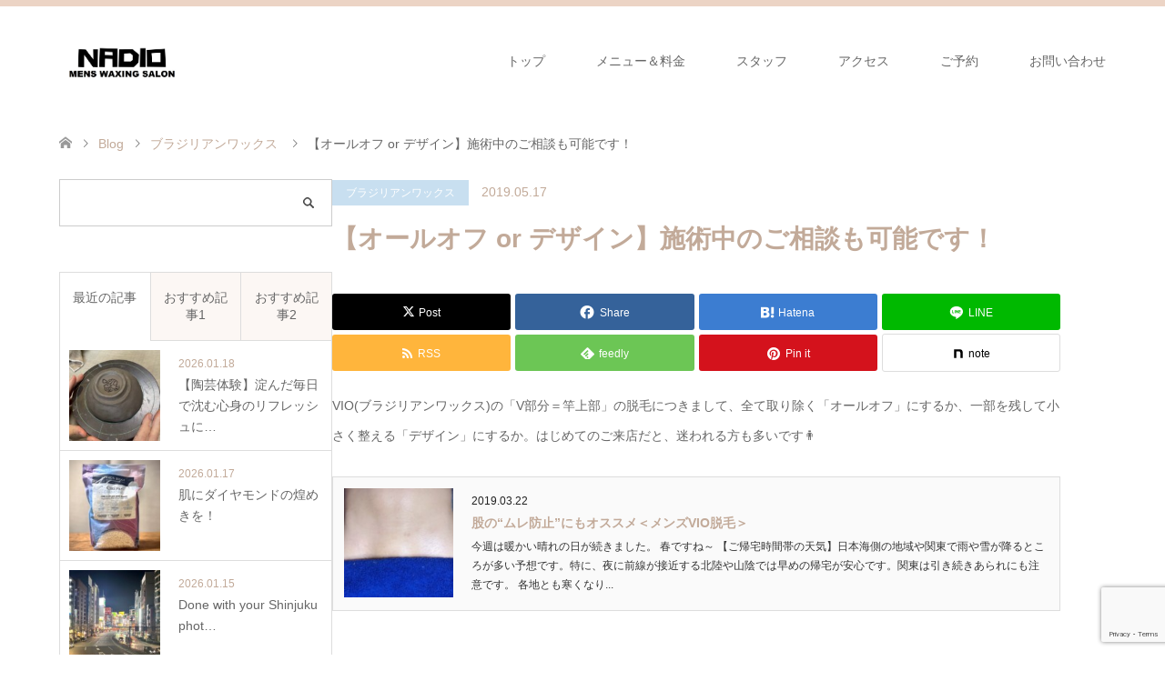

--- FILE ---
content_type: text/html; charset=UTF-8
request_url: https://nadio-waxing.com/2019/05/17/%E3%80%90%E3%82%AA%E3%83%BC%E3%83%AB%E3%82%AA%E3%83%95-or-%E3%83%87%E3%82%B6%E3%82%A4%E3%83%B3%E3%80%91%E6%96%BD%E8%A1%93%E4%B8%AD%E3%81%AE%E3%81%94%E7%9B%B8%E8%AB%87%E3%82%82%E5%8F%AF%E8%83%BD/
body_size: 21695
content:
<!DOCTYPE html>
<html dir="ltr" lang="ja" prefix="og: https://ogp.me/ns#">
<head>
<meta charset="UTF-8">
<!--[if IE]><meta http-equiv="X-UA-Compatible" content="IE=edge"><![endif]-->
<meta name="viewport" content="width=device-width">
<title>【オールオフ or デザイン】施術中のご相談も可能です！ | Mens Waxing Salon NADIO</title>
<meta name="description" content="VIO(ブラジリアンワックス)の「V部分＝竿上部」の脱毛につきまして、全て取り除く「オールオフ」にするか、一部を残して小さく整える「デザイン」にするか。">
<link rel="pingback" href="https://nadio-waxing.com/xmlrpc.php">

		<!-- All in One SEO 4.9.3 - aioseo.com -->
	<meta name="robots" content="max-image-preview:large" />
	<meta name="author" content="NADIO"/>
	<link rel="canonical" href="https://nadio-waxing.com/2019/05/17/%e3%80%90%e3%82%aa%e3%83%bc%e3%83%ab%e3%82%aa%e3%83%95-or-%e3%83%87%e3%82%b6%e3%82%a4%e3%83%b3%e3%80%91%e6%96%bd%e8%a1%93%e4%b8%ad%e3%81%ae%e3%81%94%e7%9b%b8%e8%ab%87%e3%82%82%e5%8f%af%e8%83%bd/" />
	<meta name="generator" content="All in One SEO (AIOSEO) 4.9.3" />
		<meta property="og:locale" content="ja_JP" />
		<meta property="og:site_name" content="NADIO" />
		<meta property="og:type" content="article" />
		<meta property="og:title" content="【オールオフ or デザイン】施術中のご相談も可能です！" />
		<meta property="og:url" content="https://nadio-waxing.com/2019/05/17/%e3%80%90%e3%82%aa%e3%83%bc%e3%83%ab%e3%82%aa%e3%83%95-or-%e3%83%87%e3%82%b6%e3%82%a4%e3%83%b3%e3%80%91%e6%96%bd%e8%a1%93%e4%b8%ad%e3%81%ae%e3%81%94%e7%9b%b8%e8%ab%87%e3%82%82%e5%8f%af%e8%83%bd/" />
		<meta property="og:image" content="https://nadio-waxing.com/wp-content/uploads/2019/05/VIO.jpg" />
		<meta property="og:image:secure_url" content="https://nadio-waxing.com/wp-content/uploads/2019/05/VIO.jpg" />
		<meta property="og:image:width" content="1279" />
		<meta property="og:image:height" content="835" />
		<meta property="article:published_time" content="2019-05-17T04:04:44+00:00" />
		<meta property="article:modified_time" content="2019-05-17T04:05:34+00:00" />
		<meta name="twitter:card" content="summary" />
		<meta name="twitter:site" content="@brazilianNADIO" />
		<meta name="twitter:title" content="【オールオフ or デザイン】施術中のご相談も可能です！" />
		<meta name="twitter:image" content="https://nadio-waxing.com/wp-content/uploads/2019/05/VIO.jpg" />
		<script type="application/ld+json" class="aioseo-schema">
			{"@context":"https:\/\/schema.org","@graph":[{"@type":"Article","@id":"https:\/\/nadio-waxing.com\/2019\/05\/17\/%e3%80%90%e3%82%aa%e3%83%bc%e3%83%ab%e3%82%aa%e3%83%95-or-%e3%83%87%e3%82%b6%e3%82%a4%e3%83%b3%e3%80%91%e6%96%bd%e8%a1%93%e4%b8%ad%e3%81%ae%e3%81%94%e7%9b%b8%e8%ab%87%e3%82%82%e5%8f%af%e8%83%bd\/#article","name":"\u3010\u30aa\u30fc\u30eb\u30aa\u30d5 or \u30c7\u30b6\u30a4\u30f3\u3011\u65bd\u8853\u4e2d\u306e\u3054\u76f8\u8ac7\u3082\u53ef\u80fd\u3067\u3059\uff01 | Mens Waxing Salon NADIO","headline":"\u3010\u30aa\u30fc\u30eb\u30aa\u30d5 or \u30c7\u30b6\u30a4\u30f3\u3011\u65bd\u8853\u4e2d\u306e\u3054\u76f8\u8ac7\u3082\u53ef\u80fd\u3067\u3059\uff01","author":{"@id":"https:\/\/nadio-waxing.com\/author\/nadio\/#author"},"publisher":{"@id":"https:\/\/nadio-waxing.com\/#organization"},"image":{"@type":"ImageObject","url":"https:\/\/nadio-waxing.com\/wp-content\/uploads\/2019\/05\/VIO.jpg","width":1279,"height":835},"datePublished":"2019-05-17T13:04:44+09:00","dateModified":"2019-05-17T13:05:34+09:00","inLanguage":"ja","mainEntityOfPage":{"@id":"https:\/\/nadio-waxing.com\/2019\/05\/17\/%e3%80%90%e3%82%aa%e3%83%bc%e3%83%ab%e3%82%aa%e3%83%95-or-%e3%83%87%e3%82%b6%e3%82%a4%e3%83%b3%e3%80%91%e6%96%bd%e8%a1%93%e4%b8%ad%e3%81%ae%e3%81%94%e7%9b%b8%e8%ab%87%e3%82%82%e5%8f%af%e8%83%bd\/#webpage"},"isPartOf":{"@id":"https:\/\/nadio-waxing.com\/2019\/05\/17\/%e3%80%90%e3%82%aa%e3%83%bc%e3%83%ab%e3%82%aa%e3%83%95-or-%e3%83%87%e3%82%b6%e3%82%a4%e3%83%b3%e3%80%91%e6%96%bd%e8%a1%93%e4%b8%ad%e3%81%ae%e3%81%94%e7%9b%b8%e8%ab%87%e3%82%82%e5%8f%af%e8%83%bd\/#webpage"},"articleSection":"\u30d6\u30e9\u30b8\u30ea\u30a2\u30f3\u30ef\u30c3\u30af\u30b9, \u30aa\u30fc\u30eb\u30aa\u30d5, \u30c7\u30b6\u30a4\u30f3, \u30cf\u30a4\u30b8\u7537\u5b50, \u30d1\u30a4\u30d1\u30f3, \u30d6\u30e9\u30b8\u30ea\u30a2\u30f3\u30ef\u30c3\u30af\u30b9, \u30d6\u30ea\u30fc\u30d5, \u30dc\u30af\u30b5\u30fc\u30d1\u30f3\u30c4, \u30de\u30f3\u30c4\u30fc\u30de\u30f3, \u30e1\u30f3\u30ba\u8131\u6bdb, \u30ef\u30c3\u30af\u30b9\u8131\u6bdb, \u4e0b\u7740, \u500b\u4eba\u30b5\u30ed\u30f3, \u5b8c\u5168\u500b\u5ba4, \u6c57\u5bfe\u7b56, \u7389\u90e8\u5206, \u7537\u6027\u30b9\u30bf\u30c3\u30d5, \u7537\u6027\u30bb\u30e9\u30d4\u30b9\u30c8, \u7537\u6027\u5c02\u7528, \u7537\u6027\u65bd\u8853\u8005, \u7537\u6027\u8131\u6bdb, \u7aff, \u9670\u6bdb, \u9670\u90e8"},{"@type":"BreadcrumbList","@id":"https:\/\/nadio-waxing.com\/2019\/05\/17\/%e3%80%90%e3%82%aa%e3%83%bc%e3%83%ab%e3%82%aa%e3%83%95-or-%e3%83%87%e3%82%b6%e3%82%a4%e3%83%b3%e3%80%91%e6%96%bd%e8%a1%93%e4%b8%ad%e3%81%ae%e3%81%94%e7%9b%b8%e8%ab%87%e3%82%82%e5%8f%af%e8%83%bd\/#breadcrumblist","itemListElement":[{"@type":"ListItem","@id":"https:\/\/nadio-waxing.com#listItem","position":1,"name":"Home","item":"https:\/\/nadio-waxing.com","nextItem":{"@type":"ListItem","@id":"https:\/\/nadio-waxing.com\/category\/%e3%83%96%e3%83%a9%e3%82%b8%e3%83%aa%e3%82%a2%e3%83%b3%e3%83%af%e3%83%83%e3%82%af%e3%82%b9\/#listItem","name":"\u30d6\u30e9\u30b8\u30ea\u30a2\u30f3\u30ef\u30c3\u30af\u30b9"}},{"@type":"ListItem","@id":"https:\/\/nadio-waxing.com\/category\/%e3%83%96%e3%83%a9%e3%82%b8%e3%83%aa%e3%82%a2%e3%83%b3%e3%83%af%e3%83%83%e3%82%af%e3%82%b9\/#listItem","position":2,"name":"\u30d6\u30e9\u30b8\u30ea\u30a2\u30f3\u30ef\u30c3\u30af\u30b9","item":"https:\/\/nadio-waxing.com\/category\/%e3%83%96%e3%83%a9%e3%82%b8%e3%83%aa%e3%82%a2%e3%83%b3%e3%83%af%e3%83%83%e3%82%af%e3%82%b9\/","nextItem":{"@type":"ListItem","@id":"https:\/\/nadio-waxing.com\/2019\/05\/17\/%e3%80%90%e3%82%aa%e3%83%bc%e3%83%ab%e3%82%aa%e3%83%95-or-%e3%83%87%e3%82%b6%e3%82%a4%e3%83%b3%e3%80%91%e6%96%bd%e8%a1%93%e4%b8%ad%e3%81%ae%e3%81%94%e7%9b%b8%e8%ab%87%e3%82%82%e5%8f%af%e8%83%bd\/#listItem","name":"\u3010\u30aa\u30fc\u30eb\u30aa\u30d5 or \u30c7\u30b6\u30a4\u30f3\u3011\u65bd\u8853\u4e2d\u306e\u3054\u76f8\u8ac7\u3082\u53ef\u80fd\u3067\u3059\uff01"},"previousItem":{"@type":"ListItem","@id":"https:\/\/nadio-waxing.com#listItem","name":"Home"}},{"@type":"ListItem","@id":"https:\/\/nadio-waxing.com\/2019\/05\/17\/%e3%80%90%e3%82%aa%e3%83%bc%e3%83%ab%e3%82%aa%e3%83%95-or-%e3%83%87%e3%82%b6%e3%82%a4%e3%83%b3%e3%80%91%e6%96%bd%e8%a1%93%e4%b8%ad%e3%81%ae%e3%81%94%e7%9b%b8%e8%ab%87%e3%82%82%e5%8f%af%e8%83%bd\/#listItem","position":3,"name":"\u3010\u30aa\u30fc\u30eb\u30aa\u30d5 or \u30c7\u30b6\u30a4\u30f3\u3011\u65bd\u8853\u4e2d\u306e\u3054\u76f8\u8ac7\u3082\u53ef\u80fd\u3067\u3059\uff01","previousItem":{"@type":"ListItem","@id":"https:\/\/nadio-waxing.com\/category\/%e3%83%96%e3%83%a9%e3%82%b8%e3%83%aa%e3%82%a2%e3%83%b3%e3%83%af%e3%83%83%e3%82%af%e3%82%b9\/#listItem","name":"\u30d6\u30e9\u30b8\u30ea\u30a2\u30f3\u30ef\u30c3\u30af\u30b9"}}]},{"@type":"Organization","@id":"https:\/\/nadio-waxing.com\/#organization","name":"Mens Waxing Salon NADIO","description":"\u65b0\u5bbf\u99c5\u897f\u53e33\u5206\u30e1\u30f3\u30ba\u30d6\u30e9\u30b8\u30ea\u30a2\u30f3\u30ef\u30c3\u30af\u30b9\u8131\u6bdb\u30b5\u30ed\u30f3","url":"https:\/\/nadio-waxing.com\/","telephone":"+817015697523","logo":{"@type":"ImageObject","url":"https:\/\/nadio-waxing.com\/wp-content\/uploads\/2018\/09\/ddd.jpg","@id":"https:\/\/nadio-waxing.com\/2019\/05\/17\/%e3%80%90%e3%82%aa%e3%83%bc%e3%83%ab%e3%82%aa%e3%83%95-or-%e3%83%87%e3%82%b6%e3%82%a4%e3%83%b3%e3%80%91%e6%96%bd%e8%a1%93%e4%b8%ad%e3%81%ae%e3%81%94%e7%9b%b8%e8%ab%87%e3%82%82%e5%8f%af%e8%83%bd\/#organizationLogo","width":700,"height":490},"image":{"@id":"https:\/\/nadio-waxing.com\/2019\/05\/17\/%e3%80%90%e3%82%aa%e3%83%bc%e3%83%ab%e3%82%aa%e3%83%95-or-%e3%83%87%e3%82%b6%e3%82%a4%e3%83%b3%e3%80%91%e6%96%bd%e8%a1%93%e4%b8%ad%e3%81%ae%e3%81%94%e7%9b%b8%e8%ab%87%e3%82%82%e5%8f%af%e8%83%bd\/#organizationLogo"},"sameAs":["https:\/\/www.instagram.com\/brazilianNADIO\/"]},{"@type":"Person","@id":"https:\/\/nadio-waxing.com\/author\/nadio\/#author","url":"https:\/\/nadio-waxing.com\/author\/nadio\/","name":"NADIO","image":{"@type":"ImageObject","@id":"https:\/\/nadio-waxing.com\/2019\/05\/17\/%e3%80%90%e3%82%aa%e3%83%bc%e3%83%ab%e3%82%aa%e3%83%95-or-%e3%83%87%e3%82%b6%e3%82%a4%e3%83%b3%e3%80%91%e6%96%bd%e8%a1%93%e4%b8%ad%e3%81%ae%e3%81%94%e7%9b%b8%e8%ab%87%e3%82%82%e5%8f%af%e8%83%bd\/#authorImage","url":"https:\/\/secure.gravatar.com\/avatar\/006bd83c3a524e0418ae209d4bedf9b7427f09bdc8742cb4a7a1bf3b32da5343?s=96&d=identicon&r=g","width":96,"height":96,"caption":"NADIO"}},{"@type":"WebPage","@id":"https:\/\/nadio-waxing.com\/2019\/05\/17\/%e3%80%90%e3%82%aa%e3%83%bc%e3%83%ab%e3%82%aa%e3%83%95-or-%e3%83%87%e3%82%b6%e3%82%a4%e3%83%b3%e3%80%91%e6%96%bd%e8%a1%93%e4%b8%ad%e3%81%ae%e3%81%94%e7%9b%b8%e8%ab%87%e3%82%82%e5%8f%af%e8%83%bd\/#webpage","url":"https:\/\/nadio-waxing.com\/2019\/05\/17\/%e3%80%90%e3%82%aa%e3%83%bc%e3%83%ab%e3%82%aa%e3%83%95-or-%e3%83%87%e3%82%b6%e3%82%a4%e3%83%b3%e3%80%91%e6%96%bd%e8%a1%93%e4%b8%ad%e3%81%ae%e3%81%94%e7%9b%b8%e8%ab%87%e3%82%82%e5%8f%af%e8%83%bd\/","name":"\u3010\u30aa\u30fc\u30eb\u30aa\u30d5 or \u30c7\u30b6\u30a4\u30f3\u3011\u65bd\u8853\u4e2d\u306e\u3054\u76f8\u8ac7\u3082\u53ef\u80fd\u3067\u3059\uff01 | Mens Waxing Salon NADIO","inLanguage":"ja","isPartOf":{"@id":"https:\/\/nadio-waxing.com\/#website"},"breadcrumb":{"@id":"https:\/\/nadio-waxing.com\/2019\/05\/17\/%e3%80%90%e3%82%aa%e3%83%bc%e3%83%ab%e3%82%aa%e3%83%95-or-%e3%83%87%e3%82%b6%e3%82%a4%e3%83%b3%e3%80%91%e6%96%bd%e8%a1%93%e4%b8%ad%e3%81%ae%e3%81%94%e7%9b%b8%e8%ab%87%e3%82%82%e5%8f%af%e8%83%bd\/#breadcrumblist"},"author":{"@id":"https:\/\/nadio-waxing.com\/author\/nadio\/#author"},"creator":{"@id":"https:\/\/nadio-waxing.com\/author\/nadio\/#author"},"image":{"@type":"ImageObject","url":"https:\/\/nadio-waxing.com\/wp-content\/uploads\/2019\/05\/VIO.jpg","@id":"https:\/\/nadio-waxing.com\/2019\/05\/17\/%e3%80%90%e3%82%aa%e3%83%bc%e3%83%ab%e3%82%aa%e3%83%95-or-%e3%83%87%e3%82%b6%e3%82%a4%e3%83%b3%e3%80%91%e6%96%bd%e8%a1%93%e4%b8%ad%e3%81%ae%e3%81%94%e7%9b%b8%e8%ab%87%e3%82%82%e5%8f%af%e8%83%bd\/#mainImage","width":1279,"height":835},"primaryImageOfPage":{"@id":"https:\/\/nadio-waxing.com\/2019\/05\/17\/%e3%80%90%e3%82%aa%e3%83%bc%e3%83%ab%e3%82%aa%e3%83%95-or-%e3%83%87%e3%82%b6%e3%82%a4%e3%83%b3%e3%80%91%e6%96%bd%e8%a1%93%e4%b8%ad%e3%81%ae%e3%81%94%e7%9b%b8%e8%ab%87%e3%82%82%e5%8f%af%e8%83%bd\/#mainImage"},"datePublished":"2019-05-17T13:04:44+09:00","dateModified":"2019-05-17T13:05:34+09:00"},{"@type":"WebSite","@id":"https:\/\/nadio-waxing.com\/#website","url":"https:\/\/nadio-waxing.com\/","name":"NADIO","description":"\u65b0\u5bbf\u99c5\u897f\u53e33\u5206\u30e1\u30f3\u30ba\u30d6\u30e9\u30b8\u30ea\u30a2\u30f3\u30ef\u30c3\u30af\u30b9\u8131\u6bdb\u30b5\u30ed\u30f3","inLanguage":"ja","publisher":{"@id":"https:\/\/nadio-waxing.com\/#organization"}}]}
		</script>
		<!-- All in One SEO -->

<link rel="alternate" type="application/rss+xml" title="Mens Waxing Salon NADIO &raquo; フィード" href="https://nadio-waxing.com/feed/" />
<link rel="alternate" type="application/rss+xml" title="Mens Waxing Salon NADIO &raquo; コメントフィード" href="https://nadio-waxing.com/comments/feed/" />
<link rel="alternate" type="application/rss+xml" title="Mens Waxing Salon NADIO &raquo; 【オールオフ or デザイン】施術中のご相談も可能です！ のコメントのフィード" href="https://nadio-waxing.com/2019/05/17/%e3%80%90%e3%82%aa%e3%83%bc%e3%83%ab%e3%82%aa%e3%83%95-or-%e3%83%87%e3%82%b6%e3%82%a4%e3%83%b3%e3%80%91%e6%96%bd%e8%a1%93%e4%b8%ad%e3%81%ae%e3%81%94%e7%9b%b8%e8%ab%87%e3%82%82%e5%8f%af%e8%83%bd/feed/" />
<link rel="alternate" title="oEmbed (JSON)" type="application/json+oembed" href="https://nadio-waxing.com/wp-json/oembed/1.0/embed?url=https%3A%2F%2Fnadio-waxing.com%2F2019%2F05%2F17%2F%25e3%2580%2590%25e3%2582%25aa%25e3%2583%25bc%25e3%2583%25ab%25e3%2582%25aa%25e3%2583%2595-or-%25e3%2583%2587%25e3%2582%25b6%25e3%2582%25a4%25e3%2583%25b3%25e3%2580%2591%25e6%2596%25bd%25e8%25a1%2593%25e4%25b8%25ad%25e3%2581%25ae%25e3%2581%2594%25e7%259b%25b8%25e8%25ab%2587%25e3%2582%2582%25e5%258f%25af%25e8%2583%25bd%2F" />
<link rel="alternate" title="oEmbed (XML)" type="text/xml+oembed" href="https://nadio-waxing.com/wp-json/oembed/1.0/embed?url=https%3A%2F%2Fnadio-waxing.com%2F2019%2F05%2F17%2F%25e3%2580%2590%25e3%2582%25aa%25e3%2583%25bc%25e3%2583%25ab%25e3%2582%25aa%25e3%2583%2595-or-%25e3%2583%2587%25e3%2582%25b6%25e3%2582%25a4%25e3%2583%25b3%25e3%2580%2591%25e6%2596%25bd%25e8%25a1%2593%25e4%25b8%25ad%25e3%2581%25ae%25e3%2581%2594%25e7%259b%25b8%25e8%25ab%2587%25e3%2582%2582%25e5%258f%25af%25e8%2583%25bd%2F&#038;format=xml" />
<link rel="preconnect" href="https://fonts.googleapis.com">
<link rel="preconnect" href="https://fonts.gstatic.com" crossorigin>
<link href="https://fonts.googleapis.com/css2?family=Noto+Sans+JP:wght@400;600" rel="stylesheet">
<style id='wp-img-auto-sizes-contain-inline-css' type='text/css'>
img:is([sizes=auto i],[sizes^="auto," i]){contain-intrinsic-size:3000px 1500px}
/*# sourceURL=wp-img-auto-sizes-contain-inline-css */
</style>
<link rel='stylesheet' id='style-css' href='https://nadio-waxing.com/wp-content/themes/skin_tcd046/style.css?ver=2.1.4' type='text/css' media='all' />
<style id='wp-emoji-styles-inline-css' type='text/css'>

	img.wp-smiley, img.emoji {
		display: inline !important;
		border: none !important;
		box-shadow: none !important;
		height: 1em !important;
		width: 1em !important;
		margin: 0 0.07em !important;
		vertical-align: -0.1em !important;
		background: none !important;
		padding: 0 !important;
	}
/*# sourceURL=wp-emoji-styles-inline-css */
</style>
<style id='wp-block-library-inline-css' type='text/css'>
:root{--wp-block-synced-color:#7a00df;--wp-block-synced-color--rgb:122,0,223;--wp-bound-block-color:var(--wp-block-synced-color);--wp-editor-canvas-background:#ddd;--wp-admin-theme-color:#007cba;--wp-admin-theme-color--rgb:0,124,186;--wp-admin-theme-color-darker-10:#006ba1;--wp-admin-theme-color-darker-10--rgb:0,107,160.5;--wp-admin-theme-color-darker-20:#005a87;--wp-admin-theme-color-darker-20--rgb:0,90,135;--wp-admin-border-width-focus:2px}@media (min-resolution:192dpi){:root{--wp-admin-border-width-focus:1.5px}}.wp-element-button{cursor:pointer}:root .has-very-light-gray-background-color{background-color:#eee}:root .has-very-dark-gray-background-color{background-color:#313131}:root .has-very-light-gray-color{color:#eee}:root .has-very-dark-gray-color{color:#313131}:root .has-vivid-green-cyan-to-vivid-cyan-blue-gradient-background{background:linear-gradient(135deg,#00d084,#0693e3)}:root .has-purple-crush-gradient-background{background:linear-gradient(135deg,#34e2e4,#4721fb 50%,#ab1dfe)}:root .has-hazy-dawn-gradient-background{background:linear-gradient(135deg,#faaca8,#dad0ec)}:root .has-subdued-olive-gradient-background{background:linear-gradient(135deg,#fafae1,#67a671)}:root .has-atomic-cream-gradient-background{background:linear-gradient(135deg,#fdd79a,#004a59)}:root .has-nightshade-gradient-background{background:linear-gradient(135deg,#330968,#31cdcf)}:root .has-midnight-gradient-background{background:linear-gradient(135deg,#020381,#2874fc)}:root{--wp--preset--font-size--normal:16px;--wp--preset--font-size--huge:42px}.has-regular-font-size{font-size:1em}.has-larger-font-size{font-size:2.625em}.has-normal-font-size{font-size:var(--wp--preset--font-size--normal)}.has-huge-font-size{font-size:var(--wp--preset--font-size--huge)}.has-text-align-center{text-align:center}.has-text-align-left{text-align:left}.has-text-align-right{text-align:right}.has-fit-text{white-space:nowrap!important}#end-resizable-editor-section{display:none}.aligncenter{clear:both}.items-justified-left{justify-content:flex-start}.items-justified-center{justify-content:center}.items-justified-right{justify-content:flex-end}.items-justified-space-between{justify-content:space-between}.screen-reader-text{border:0;clip-path:inset(50%);height:1px;margin:-1px;overflow:hidden;padding:0;position:absolute;width:1px;word-wrap:normal!important}.screen-reader-text:focus{background-color:#ddd;clip-path:none;color:#444;display:block;font-size:1em;height:auto;left:5px;line-height:normal;padding:15px 23px 14px;text-decoration:none;top:5px;width:auto;z-index:100000}html :where(.has-border-color){border-style:solid}html :where([style*=border-top-color]){border-top-style:solid}html :where([style*=border-right-color]){border-right-style:solid}html :where([style*=border-bottom-color]){border-bottom-style:solid}html :where([style*=border-left-color]){border-left-style:solid}html :where([style*=border-width]){border-style:solid}html :where([style*=border-top-width]){border-top-style:solid}html :where([style*=border-right-width]){border-right-style:solid}html :where([style*=border-bottom-width]){border-bottom-style:solid}html :where([style*=border-left-width]){border-left-style:solid}html :where(img[class*=wp-image-]){height:auto;max-width:100%}:where(figure){margin:0 0 1em}html :where(.is-position-sticky){--wp-admin--admin-bar--position-offset:var(--wp-admin--admin-bar--height,0px)}@media screen and (max-width:600px){html :where(.is-position-sticky){--wp-admin--admin-bar--position-offset:0px}}

/*# sourceURL=wp-block-library-inline-css */
</style><style id='global-styles-inline-css' type='text/css'>
:root{--wp--preset--aspect-ratio--square: 1;--wp--preset--aspect-ratio--4-3: 4/3;--wp--preset--aspect-ratio--3-4: 3/4;--wp--preset--aspect-ratio--3-2: 3/2;--wp--preset--aspect-ratio--2-3: 2/3;--wp--preset--aspect-ratio--16-9: 16/9;--wp--preset--aspect-ratio--9-16: 9/16;--wp--preset--color--black: #000000;--wp--preset--color--cyan-bluish-gray: #abb8c3;--wp--preset--color--white: #ffffff;--wp--preset--color--pale-pink: #f78da7;--wp--preset--color--vivid-red: #cf2e2e;--wp--preset--color--luminous-vivid-orange: #ff6900;--wp--preset--color--luminous-vivid-amber: #fcb900;--wp--preset--color--light-green-cyan: #7bdcb5;--wp--preset--color--vivid-green-cyan: #00d084;--wp--preset--color--pale-cyan-blue: #8ed1fc;--wp--preset--color--vivid-cyan-blue: #0693e3;--wp--preset--color--vivid-purple: #9b51e0;--wp--preset--gradient--vivid-cyan-blue-to-vivid-purple: linear-gradient(135deg,rgb(6,147,227) 0%,rgb(155,81,224) 100%);--wp--preset--gradient--light-green-cyan-to-vivid-green-cyan: linear-gradient(135deg,rgb(122,220,180) 0%,rgb(0,208,130) 100%);--wp--preset--gradient--luminous-vivid-amber-to-luminous-vivid-orange: linear-gradient(135deg,rgb(252,185,0) 0%,rgb(255,105,0) 100%);--wp--preset--gradient--luminous-vivid-orange-to-vivid-red: linear-gradient(135deg,rgb(255,105,0) 0%,rgb(207,46,46) 100%);--wp--preset--gradient--very-light-gray-to-cyan-bluish-gray: linear-gradient(135deg,rgb(238,238,238) 0%,rgb(169,184,195) 100%);--wp--preset--gradient--cool-to-warm-spectrum: linear-gradient(135deg,rgb(74,234,220) 0%,rgb(151,120,209) 20%,rgb(207,42,186) 40%,rgb(238,44,130) 60%,rgb(251,105,98) 80%,rgb(254,248,76) 100%);--wp--preset--gradient--blush-light-purple: linear-gradient(135deg,rgb(255,206,236) 0%,rgb(152,150,240) 100%);--wp--preset--gradient--blush-bordeaux: linear-gradient(135deg,rgb(254,205,165) 0%,rgb(254,45,45) 50%,rgb(107,0,62) 100%);--wp--preset--gradient--luminous-dusk: linear-gradient(135deg,rgb(255,203,112) 0%,rgb(199,81,192) 50%,rgb(65,88,208) 100%);--wp--preset--gradient--pale-ocean: linear-gradient(135deg,rgb(255,245,203) 0%,rgb(182,227,212) 50%,rgb(51,167,181) 100%);--wp--preset--gradient--electric-grass: linear-gradient(135deg,rgb(202,248,128) 0%,rgb(113,206,126) 100%);--wp--preset--gradient--midnight: linear-gradient(135deg,rgb(2,3,129) 0%,rgb(40,116,252) 100%);--wp--preset--font-size--small: 13px;--wp--preset--font-size--medium: 20px;--wp--preset--font-size--large: 36px;--wp--preset--font-size--x-large: 42px;--wp--preset--spacing--20: 0.44rem;--wp--preset--spacing--30: 0.67rem;--wp--preset--spacing--40: 1rem;--wp--preset--spacing--50: 1.5rem;--wp--preset--spacing--60: 2.25rem;--wp--preset--spacing--70: 3.38rem;--wp--preset--spacing--80: 5.06rem;--wp--preset--shadow--natural: 6px 6px 9px rgba(0, 0, 0, 0.2);--wp--preset--shadow--deep: 12px 12px 50px rgba(0, 0, 0, 0.4);--wp--preset--shadow--sharp: 6px 6px 0px rgba(0, 0, 0, 0.2);--wp--preset--shadow--outlined: 6px 6px 0px -3px rgb(255, 255, 255), 6px 6px rgb(0, 0, 0);--wp--preset--shadow--crisp: 6px 6px 0px rgb(0, 0, 0);}:where(.is-layout-flex){gap: 0.5em;}:where(.is-layout-grid){gap: 0.5em;}body .is-layout-flex{display: flex;}.is-layout-flex{flex-wrap: wrap;align-items: center;}.is-layout-flex > :is(*, div){margin: 0;}body .is-layout-grid{display: grid;}.is-layout-grid > :is(*, div){margin: 0;}:where(.wp-block-columns.is-layout-flex){gap: 2em;}:where(.wp-block-columns.is-layout-grid){gap: 2em;}:where(.wp-block-post-template.is-layout-flex){gap: 1.25em;}:where(.wp-block-post-template.is-layout-grid){gap: 1.25em;}.has-black-color{color: var(--wp--preset--color--black) !important;}.has-cyan-bluish-gray-color{color: var(--wp--preset--color--cyan-bluish-gray) !important;}.has-white-color{color: var(--wp--preset--color--white) !important;}.has-pale-pink-color{color: var(--wp--preset--color--pale-pink) !important;}.has-vivid-red-color{color: var(--wp--preset--color--vivid-red) !important;}.has-luminous-vivid-orange-color{color: var(--wp--preset--color--luminous-vivid-orange) !important;}.has-luminous-vivid-amber-color{color: var(--wp--preset--color--luminous-vivid-amber) !important;}.has-light-green-cyan-color{color: var(--wp--preset--color--light-green-cyan) !important;}.has-vivid-green-cyan-color{color: var(--wp--preset--color--vivid-green-cyan) !important;}.has-pale-cyan-blue-color{color: var(--wp--preset--color--pale-cyan-blue) !important;}.has-vivid-cyan-blue-color{color: var(--wp--preset--color--vivid-cyan-blue) !important;}.has-vivid-purple-color{color: var(--wp--preset--color--vivid-purple) !important;}.has-black-background-color{background-color: var(--wp--preset--color--black) !important;}.has-cyan-bluish-gray-background-color{background-color: var(--wp--preset--color--cyan-bluish-gray) !important;}.has-white-background-color{background-color: var(--wp--preset--color--white) !important;}.has-pale-pink-background-color{background-color: var(--wp--preset--color--pale-pink) !important;}.has-vivid-red-background-color{background-color: var(--wp--preset--color--vivid-red) !important;}.has-luminous-vivid-orange-background-color{background-color: var(--wp--preset--color--luminous-vivid-orange) !important;}.has-luminous-vivid-amber-background-color{background-color: var(--wp--preset--color--luminous-vivid-amber) !important;}.has-light-green-cyan-background-color{background-color: var(--wp--preset--color--light-green-cyan) !important;}.has-vivid-green-cyan-background-color{background-color: var(--wp--preset--color--vivid-green-cyan) !important;}.has-pale-cyan-blue-background-color{background-color: var(--wp--preset--color--pale-cyan-blue) !important;}.has-vivid-cyan-blue-background-color{background-color: var(--wp--preset--color--vivid-cyan-blue) !important;}.has-vivid-purple-background-color{background-color: var(--wp--preset--color--vivid-purple) !important;}.has-black-border-color{border-color: var(--wp--preset--color--black) !important;}.has-cyan-bluish-gray-border-color{border-color: var(--wp--preset--color--cyan-bluish-gray) !important;}.has-white-border-color{border-color: var(--wp--preset--color--white) !important;}.has-pale-pink-border-color{border-color: var(--wp--preset--color--pale-pink) !important;}.has-vivid-red-border-color{border-color: var(--wp--preset--color--vivid-red) !important;}.has-luminous-vivid-orange-border-color{border-color: var(--wp--preset--color--luminous-vivid-orange) !important;}.has-luminous-vivid-amber-border-color{border-color: var(--wp--preset--color--luminous-vivid-amber) !important;}.has-light-green-cyan-border-color{border-color: var(--wp--preset--color--light-green-cyan) !important;}.has-vivid-green-cyan-border-color{border-color: var(--wp--preset--color--vivid-green-cyan) !important;}.has-pale-cyan-blue-border-color{border-color: var(--wp--preset--color--pale-cyan-blue) !important;}.has-vivid-cyan-blue-border-color{border-color: var(--wp--preset--color--vivid-cyan-blue) !important;}.has-vivid-purple-border-color{border-color: var(--wp--preset--color--vivid-purple) !important;}.has-vivid-cyan-blue-to-vivid-purple-gradient-background{background: var(--wp--preset--gradient--vivid-cyan-blue-to-vivid-purple) !important;}.has-light-green-cyan-to-vivid-green-cyan-gradient-background{background: var(--wp--preset--gradient--light-green-cyan-to-vivid-green-cyan) !important;}.has-luminous-vivid-amber-to-luminous-vivid-orange-gradient-background{background: var(--wp--preset--gradient--luminous-vivid-amber-to-luminous-vivid-orange) !important;}.has-luminous-vivid-orange-to-vivid-red-gradient-background{background: var(--wp--preset--gradient--luminous-vivid-orange-to-vivid-red) !important;}.has-very-light-gray-to-cyan-bluish-gray-gradient-background{background: var(--wp--preset--gradient--very-light-gray-to-cyan-bluish-gray) !important;}.has-cool-to-warm-spectrum-gradient-background{background: var(--wp--preset--gradient--cool-to-warm-spectrum) !important;}.has-blush-light-purple-gradient-background{background: var(--wp--preset--gradient--blush-light-purple) !important;}.has-blush-bordeaux-gradient-background{background: var(--wp--preset--gradient--blush-bordeaux) !important;}.has-luminous-dusk-gradient-background{background: var(--wp--preset--gradient--luminous-dusk) !important;}.has-pale-ocean-gradient-background{background: var(--wp--preset--gradient--pale-ocean) !important;}.has-electric-grass-gradient-background{background: var(--wp--preset--gradient--electric-grass) !important;}.has-midnight-gradient-background{background: var(--wp--preset--gradient--midnight) !important;}.has-small-font-size{font-size: var(--wp--preset--font-size--small) !important;}.has-medium-font-size{font-size: var(--wp--preset--font-size--medium) !important;}.has-large-font-size{font-size: var(--wp--preset--font-size--large) !important;}.has-x-large-font-size{font-size: var(--wp--preset--font-size--x-large) !important;}
/*# sourceURL=global-styles-inline-css */
</style>

<style id='classic-theme-styles-inline-css' type='text/css'>
/*! This file is auto-generated */
.wp-block-button__link{color:#fff;background-color:#32373c;border-radius:9999px;box-shadow:none;text-decoration:none;padding:calc(.667em + 2px) calc(1.333em + 2px);font-size:1.125em}.wp-block-file__button{background:#32373c;color:#fff;text-decoration:none}
/*# sourceURL=/wp-includes/css/classic-themes.min.css */
</style>
<link rel='stylesheet' id='contact-form-7-css' href='https://nadio-waxing.com/wp-content/plugins/contact-form-7/includes/css/styles.css?ver=6.1.4' type='text/css' media='all' />
<link rel='stylesheet' id='tcd-maps-css' href='https://nadio-waxing.com/wp-content/plugins/tcd-google-maps/admin.css?ver=6.9' type='text/css' media='all' />
<style>:root {
  --tcd-font-type1: Arial,"Hiragino Sans","Yu Gothic Medium","Meiryo",sans-serif;
  --tcd-font-type2: "Times New Roman",Times,"Yu Mincho","游明朝","游明朝体","Hiragino Mincho Pro",serif;
  --tcd-font-type3: Palatino,"Yu Kyokasho","游教科書体","UD デジタル 教科書体 N","游明朝","游明朝体","Hiragino Mincho Pro","Meiryo",serif;
  --tcd-font-type-logo: "Noto Sans JP",sans-serif;
}</style>
<script type="text/javascript" src="https://nadio-waxing.com/wp-includes/js/jquery/jquery.min.js?ver=3.7.1" id="jquery-core-js"></script>
<script type="text/javascript" src="https://nadio-waxing.com/wp-includes/js/jquery/jquery-migrate.min.js?ver=3.4.1" id="jquery-migrate-js"></script>
<link rel="https://api.w.org/" href="https://nadio-waxing.com/wp-json/" /><link rel="alternate" title="JSON" type="application/json" href="https://nadio-waxing.com/wp-json/wp/v2/posts/2967" /><link rel='shortlink' href='https://nadio-waxing.com/?p=2967' />

<link rel="stylesheet" href="https://nadio-waxing.com/wp-content/themes/skin_tcd046/css/design-plus.css?ver=2.1.4">
<link rel="stylesheet" href="https://nadio-waxing.com/wp-content/themes/skin_tcd046/css/sns-botton.css?ver=2.1.4">
<link rel="stylesheet" href="https://nadio-waxing.com/wp-content/themes/skin_tcd046/css/responsive.css?ver=2.1.4">
<link rel="stylesheet" href="https://nadio-waxing.com/wp-content/themes/skin_tcd046/css/footer-bar.css?ver=2.1.4">

<script src="https://nadio-waxing.com/wp-content/themes/skin_tcd046/js/jquery.easing.1.3.js?ver=2.1.4"></script>
<script src="https://nadio-waxing.com/wp-content/themes/skin_tcd046/js/jscript.js?ver=2.1.4"></script>
<script src="https://nadio-waxing.com/wp-content/themes/skin_tcd046/js/comment.js?ver=2.1.4"></script>
<script src="https://nadio-waxing.com/wp-content/themes/skin_tcd046/js/header_fix.js?ver=2.1.4"></script>
<style type="text/css">
body, input, textarea { font-family: var(--tcd-font-type1); }
.rich_font { font-family: var(--tcd-font-type1);  }
.rich_font_logo { font-family: var(--tcd-font-type-logo); font-weight: bold !important;}

#header .logo { font-size:24px; }
.fix_top.header_fix #header .logo { font-size:20px; }
#footer_logo .logo { font-size:24px; }
#post_title { font-size:28px; }
body, .post_content { font-size:14px; }

@media screen and (max-width:991px) {
  #header .logo { font-size:18px; }
  .mobile_fix_top.header_fix #header .logo { font-size:18px; }
  #post_title { font-size:18px; }
  body, .post_content { font-size:14px; }
}

#left_col { order: 2; }
#side_col { order: -1; }



.image {
overflow: hidden;
-webkit-transition: 0.35s;
-moz-transition: 0.35s;
-ms-transition: 0.35s;
transition: 0.35s;
}
.image img {
-webkit-transform: scale(1);
-webkit-transition-property: opacity, scale, -webkit-transform;
-webkit-transition: 0.35s;
-moz-transform: scale(1);
-moz-transition-property: opacity, scale, -moz-transform;
-moz-transition: 0.35s;
-ms-transform: scale(1);
-ms-transition-property: opacity, scale, -ms-transform;
-ms-transition: 0.35s;
-o-transform: scale(1);
-o-transition-property: opacity, scale, -o-transform;
-o-transition: 0.35s;
transform: scale(1);
transition-property: opacity, scale, -webkit-transform;
transition: 0.35s;
-webkit-backface-visibility:hidden; backface-visibility:hidden;
}
.image:hover img, a:hover .image img {
 -webkit-transform: scale(1.2); -moz-transform: scale(1.2); -ms-transform: scale(1.2); -o-transform: scale(1.2); transform: scale(1.2);
}

.headline_bg_l, .headline_bg, ul.meta .category span, .page_navi a:hover, .page_navi span.current, .page_navi p.back a:hover,
#post_pagination p, #post_pagination a:hover, #previous_next_post2 a:hover, .single-news #post_meta_top .date, .single-campaign #post_meta_top .date, ol#voice_list .info .voice_button a:hover, .voice_user .voice_name, .voice_course .course_button a, .side_headline,.widget .wp-block-heading, #footer_top,
#comment_header ul li a:hover, #comment_header ul li.comment_switch_active a, #comment_header #comment_closed p, #submit_comment
{ background-color:#E3D0C3; }

.page_navi a:hover, .page_navi span.current, #post_pagination p, #comment_header ul li.comment_switch_active a, #comment_header #comment_closed p, #guest_info input:focus, #comment_textarea textarea:focus
{ border-color:#E3D0C3; }

#comment_header ul li.comment_switch_active a:after, #comment_header #comment_closed p:after
{ border-color:#E3D0C3 transparent transparent transparent; }

a:hover, #global_menu > ul > li > a:hover, #bread_crumb li a, #bread_crumb li.home a:hover:before, ul.meta .date, .footer_headline, .footer_widget a:hover,
#post_title, #previous_next_post a:hover, #previous_next_post a:hover:before, #previous_next_post a:hover:after,
#recent_news .info .date, .course_category .course_category_headline, .course_category .info .headline, ol#voice_list .info .voice_name, dl.interview dt, .voice_course .course_button a:hover, ol#staff_list .info .staff_name, .staff_info .staff_detail .staff_name, .staff_info .staff_detail .staff_social_link li a:hover:before,
.styled_post_list1 .date, .collapse_category_list li a:hover, .tcdw_course_list_widget .course_list li .image, .side_widget.tcdw_banner_list_widget .side_headline, ul.banner_list li .image,
#index_content1 .caption .headline, #index_course li .image, #index_news .date, #index_voice li .info .voice_name, #index_blog .headline, .table.pb_pricemenu td.menu, .side_widget .campaign_list .date, .side_widget .news_list .date, .side_widget .staff_list .staff_name, .side_widget .voice_list .voice_name
{ color:#C2AA99; }

#footer_bottom, a.index_blog_button:hover, .widget_search #search-btn input:hover, .widget_search #searchsubmit:hover, .widget.google_search #searchsubmit:hover, #submit_comment:hover, #header_slider .slick-dots li button:hover, #header_slider .slick-dots li.slick-active button
{ background-color:#C2AA99; }

.post_content a, .custom-html-widget a, .custom-html-widget a:hover { color:#C2AA99; }

#archive_wrapper, #related_post ol { background-color:rgba(227,208,195,0.15); }
#index_course li.noimage .image, .course_category .noimage .imagebox, .tcdw_course_list_widget .course_list li.noimage .image { background:rgba(227,208,195,0.3); }

#index_blog, #footer_widget, .course_categories li a.active, .course_categories li a:hover, .styled_post_list1_tabs li { background-color:rgba(232,202,183,0.15); }
#index_topics { background:rgba(232,202,183,0.8); }
#header { border-top-color:rgba(232,202,183,0.8); }

@media screen and (min-width:992px) {
  .fix_top.header_fix #header { background-color:rgba(232,202,183,0.8); }
  #global_menu ul ul a { background-color:#E3D0C3; }
  #global_menu ul ul a:hover { background-color:#C2AA99; }
}
@media screen and (max-width:991px) {
  a.menu_button.active { background:rgba(232,202,183,0.8); };
  .mobile_fix_top.header_fix #header { background-color:rgba(232,202,183,0.8); }
  #global_menu { background-color:#E3D0C3; }
  #global_menu a:hover { background-color:#C2AA99; }
}
@media screen and (max-width:991px) {
  .mobile_fix_top.header_fix #header { background-color:rgba(232,202,183,0.8); }
}


</style>

<style type="text/css"></style><link rel="icon" href="https://nadio-waxing.com/wp-content/uploads/2018/09/cropped-ddd-1-32x32.jpg" sizes="32x32" />
<link rel="icon" href="https://nadio-waxing.com/wp-content/uploads/2018/09/cropped-ddd-1-192x192.jpg" sizes="192x192" />
<link rel="apple-touch-icon" href="https://nadio-waxing.com/wp-content/uploads/2018/09/cropped-ddd-1-180x180.jpg" />
<meta name="msapplication-TileImage" content="https://nadio-waxing.com/wp-content/uploads/2018/09/cropped-ddd-1-270x270.jpg" />
</head>
<body id="body" class="wp-singular post-template-default single single-post postid-2967 single-format-standard wp-embed-responsive wp-theme-skin_tcd046 fix_top mobile_fix_top">


 <div id="header" class="clearfix">
  <div class="header_inner">
   <div id="header_logo">
    <div id="logo_image">
 <div class="logo">
  <a href="https://nadio-waxing.com/" title="Mens Waxing Salon NADIO" data-label="Mens Waxing Salon NADIO"><img class="h_logo" src="https://nadio-waxing.com/wp-content/uploads/2018/09/ロゴ.jpg?1768881441" alt="Mens Waxing Salon NADIO" title="Mens Waxing Salon NADIO" /></a>
 </div>
</div>
<div id="logo_text_fixed">
 <p class="logo"><a class="rich_font_logo" href="https://nadio-waxing.com/" title="Mens Waxing Salon NADIO">Mens Waxing Salon NADIO</a></p>
</div>
   </div>

      <a href="#" class="menu_button"><span>menu</span></a>
   <div id="global_menu">
    <ul id="menu-%e3%83%a1%e3%82%a4%e3%83%b3%e3%83%a1%e3%83%8b%e3%83%a5%e3%83%bc" class="menu"><li id="menu-item-77" class="menu-item menu-item-type-post_type menu-item-object-page menu-item-home menu-item-77"><a href="https://nadio-waxing.com/">トップ</a></li>
<li id="menu-item-85" class="menu-item menu-item-type-post_type menu-item-object-page menu-item-85"><a href="https://nadio-waxing.com/%e3%83%a1%e3%83%8b%e3%83%a5%e3%83%bc%ef%bc%86%e6%96%99%e9%87%91/">メニュー＆料金</a></li>
<li id="menu-item-233" class="menu-item menu-item-type-custom menu-item-object-custom menu-item-233"><a href="http://nadio-waxing.com/staff/kazunarihonke/">スタッフ</a></li>
<li id="menu-item-81" class="menu-item menu-item-type-post_type menu-item-object-page menu-item-81"><a href="https://nadio-waxing.com/%e3%82%a2%e3%82%af%e3%82%bb%e3%82%b9/">アクセス</a></li>
<li id="menu-item-79" class="menu-item menu-item-type-post_type menu-item-object-page menu-item-79"><a href="https://nadio-waxing.com/%e3%81%94%e4%ba%88%e7%b4%84/">ご予約</a></li>
<li id="menu-item-78" class="menu-item menu-item-type-post_type menu-item-object-page menu-item-78"><a href="https://nadio-waxing.com/%e3%81%8a%e5%95%8f%e3%81%84%e5%90%88%e3%82%8f%e3%81%9b/">お問い合わせ</a></li>
</ul>   </div>
     </div>
 </div><!-- END #header -->

 <div id="main_contents" class="clearfix">


<div id="bread_crumb">

<ul class="clearfix" itemscope itemtype="https://schema.org/BreadcrumbList">
 <li itemprop="itemListElement" itemscope itemtype="https://schema.org/ListItem" class="home"><a itemprop="item" href="https://nadio-waxing.com/"><span itemprop="name">ホーム</span></a><meta itemprop="position" content="1" /></li>

 <li itemprop="itemListElement" itemscope itemtype="https://schema.org/ListItem"><a itemprop="item" href="https://nadio-waxing.com/%e3%83%96%e3%83%ad%e3%82%b0%e4%b8%80%e8%a6%a7%e3%83%9a%e3%83%bc%e3%82%b8/"><span itemprop="name">Blog</span></a><meta itemprop="position" content="2" /></li>
 <li itemprop="itemListElement" itemscope itemtype="https://schema.org/ListItem">
    <a itemprop="item" href="https://nadio-waxing.com/category/%e3%83%96%e3%83%a9%e3%82%b8%e3%83%aa%e3%82%a2%e3%83%b3%e3%83%af%e3%83%83%e3%82%af%e3%82%b9/"><span itemprop="name">ブラジリアンワックス</span></a>
     <meta itemprop="position" content="3" /></li>
 <li itemprop="itemListElement" itemscope itemtype="https://schema.org/ListItem" class="last"><span itemprop="name">【オールオフ or デザイン】施術中のご相談も可能です！</span><meta itemprop="position" content="4" /></li>

</ul>
</div>

<div id="main_col" class="clearfix">

<div id="left_col">

 
 <div id="article">

  <ul id="post_meta_top" class="meta clearfix">
   <li class="category"><a href="https://nadio-waxing.com/category/%e3%83%96%e3%83%a9%e3%82%b8%e3%83%aa%e3%82%a2%e3%83%b3%e3%83%af%e3%83%83%e3%82%af%e3%82%b9/" style="background-color:rgba(187,215,237,0.8);">ブラジリアンワックス</a></li>   <li class="date"><time class="entry-date updated" datetime="2019-05-17T13:05:34+09:00">2019.05.17</time></li>  </ul>

  <h1 id="post_title" class="rich_font">【オールオフ or デザイン】施術中のご相談も可能です！</h1>

    <div class="single_share clearfix" id="single_share_top">
   <div class="share-type3 share-top">
 
	<div class="sns mt10">
		<ul class="type3 clearfix">
			<li class="twitter">
				<a href="https://twitter.com/intent/tweet?text=%E3%80%90%E3%82%AA%E3%83%BC%E3%83%AB%E3%82%AA%E3%83%95+or+%E3%83%87%E3%82%B6%E3%82%A4%E3%83%B3%E3%80%91%E6%96%BD%E8%A1%93%E4%B8%AD%E3%81%AE%E3%81%94%E7%9B%B8%E8%AB%87%E3%82%82%E5%8F%AF%E8%83%BD%E3%81%A7%E3%81%99%EF%BC%81&url=https%3A%2F%2Fnadio-waxing.com%2F2019%2F05%2F17%2F%25e3%2580%2590%25e3%2582%25aa%25e3%2583%25bc%25e3%2583%25ab%25e3%2582%25aa%25e3%2583%2595-or-%25e3%2583%2587%25e3%2582%25b6%25e3%2582%25a4%25e3%2583%25b3%25e3%2580%2591%25e6%2596%25bd%25e8%25a1%2593%25e4%25b8%25ad%25e3%2581%25ae%25e3%2581%2594%25e7%259b%25b8%25e8%25ab%2587%25e3%2582%2582%25e5%258f%25af%25e8%2583%25bd%2F&via=brazilianNADIO&tw_p=tweetbutton&related=brazilianNADIO" onclick="javascript:window.open(this.href, '', 'menubar=no,toolbar=no,resizable=yes,scrollbars=yes,height=400,width=600');return false;"><i class="icon-twitter"></i><span class="ttl">Post</span><span class="share-count"></span></a>
			</li>
			<li class="facebook">
				<a href="//www.facebook.com/sharer/sharer.php?u=https://nadio-waxing.com/2019/05/17/%e3%80%90%e3%82%aa%e3%83%bc%e3%83%ab%e3%82%aa%e3%83%95-or-%e3%83%87%e3%82%b6%e3%82%a4%e3%83%b3%e3%80%91%e6%96%bd%e8%a1%93%e4%b8%ad%e3%81%ae%e3%81%94%e7%9b%b8%e8%ab%87%e3%82%82%e5%8f%af%e8%83%bd/&amp;t=%E3%80%90%E3%82%AA%E3%83%BC%E3%83%AB%E3%82%AA%E3%83%95+or+%E3%83%87%E3%82%B6%E3%82%A4%E3%83%B3%E3%80%91%E6%96%BD%E8%A1%93%E4%B8%AD%E3%81%AE%E3%81%94%E7%9B%B8%E8%AB%87%E3%82%82%E5%8F%AF%E8%83%BD%E3%81%A7%E3%81%99%EF%BC%81" class="facebook-btn-icon-link" target="blank" rel="nofollow"><i class="icon-facebook"></i><span class="ttl">Share</span><span class="share-count"></span></a>
			</li>
			<li class="hatebu">
				<a href="//b.hatena.ne.jp/add?mode=confirm&url=https%3A%2F%2Fnadio-waxing.com%2F2019%2F05%2F17%2F%25e3%2580%2590%25e3%2582%25aa%25e3%2583%25bc%25e3%2583%25ab%25e3%2582%25aa%25e3%2583%2595-or-%25e3%2583%2587%25e3%2582%25b6%25e3%2582%25a4%25e3%2583%25b3%25e3%2580%2591%25e6%2596%25bd%25e8%25a1%2593%25e4%25b8%25ad%25e3%2581%25ae%25e3%2581%2594%25e7%259b%25b8%25e8%25ab%2587%25e3%2582%2582%25e5%258f%25af%25e8%2583%25bd%2F" onclick="javascript:window.open(this.href, '', 'menubar=no,toolbar=no,resizable=yes,scrollbars=yes,height=400,width=510');return false;" ><i class="icon-hatebu"></i><span class="ttl">Hatena</span><span class="share-count"></span></a>
			</li>
  <li class="line_button">
   <a aria-label="Lline" href="http://line.me/R/msg/text/?%E3%80%90%E3%82%AA%E3%83%BC%E3%83%AB%E3%82%AA%E3%83%95+or+%E3%83%87%E3%82%B6%E3%82%A4%E3%83%B3%E3%80%91%E6%96%BD%E8%A1%93%E4%B8%AD%E3%81%AE%E3%81%94%E7%9B%B8%E8%AB%87%E3%82%82%E5%8F%AF%E8%83%BD%E3%81%A7%E3%81%99%EF%BC%81https%3A%2F%2Fnadio-waxing.com%2F2019%2F05%2F17%2F%25e3%2580%2590%25e3%2582%25aa%25e3%2583%25bc%25e3%2583%25ab%25e3%2582%25aa%25e3%2583%2595-or-%25e3%2583%2587%25e3%2582%25b6%25e3%2582%25a4%25e3%2583%25b3%25e3%2580%2591%25e6%2596%25bd%25e8%25a1%2593%25e4%25b8%25ad%25e3%2581%25ae%25e3%2581%2594%25e7%259b%25b8%25e8%25ab%2587%25e3%2582%2582%25e5%258f%25af%25e8%2583%25bd%2F"><span class="ttl">LINE</span></a>
  </li>
			<li class="rss">
				<a href="https://nadio-waxing.com/feed/" target="blank"><i class="icon-rss"></i><span class="ttl">RSS</span></a>
			</li>
			<li class="feedly">
				<a href="https://feedly.com/index.html#subscription/feed/https://nadio-waxing.com/feed/" target="blank"><i class="icon-feedly"></i><span class="ttl">feedly</span><span class="share-count"></span></a>
			</li>
			<li class="pinterest">
				<a rel="nofollow" target="_blank" href="https://www.pinterest.com/pin/create/button/?url=https%3A%2F%2Fnadio-waxing.com%2F2019%2F05%2F17%2F%25e3%2580%2590%25e3%2582%25aa%25e3%2583%25bc%25e3%2583%25ab%25e3%2582%25aa%25e3%2583%2595-or-%25e3%2583%2587%25e3%2582%25b6%25e3%2582%25a4%25e3%2583%25b3%25e3%2580%2591%25e6%2596%25bd%25e8%25a1%2593%25e4%25b8%25ad%25e3%2581%25ae%25e3%2581%2594%25e7%259b%25b8%25e8%25ab%2587%25e3%2582%2582%25e5%258f%25af%25e8%2583%25bd%2F&media=https://nadio-waxing.com/wp-content/uploads/2019/05/VIO.jpg&description=%E3%80%90%E3%82%AA%E3%83%BC%E3%83%AB%E3%82%AA%E3%83%95+or+%E3%83%87%E3%82%B6%E3%82%A4%E3%83%B3%E3%80%91%E6%96%BD%E8%A1%93%E4%B8%AD%E3%81%AE%E3%81%94%E7%9B%B8%E8%AB%87%E3%82%82%E5%8F%AF%E8%83%BD%E3%81%A7%E3%81%99%EF%BC%81" data-pin-do="buttonPin" data-pin-custom="true"><i class="icon-pinterest"></i><span class="ttl">Pin&nbsp;it</span></a>
			</li>
    <li class="note_button">
   <a href="https://note.com/intent/post?url=https%3A%2F%2Fnadio-waxing.com%2F2019%2F05%2F17%2F%25e3%2580%2590%25e3%2582%25aa%25e3%2583%25bc%25e3%2583%25ab%25e3%2582%25aa%25e3%2583%2595-or-%25e3%2583%2587%25e3%2582%25b6%25e3%2582%25a4%25e3%2583%25b3%25e3%2580%2591%25e6%2596%25bd%25e8%25a1%2593%25e4%25b8%25ad%25e3%2581%25ae%25e3%2581%2594%25e7%259b%25b8%25e8%25ab%2587%25e3%2582%2582%25e5%258f%25af%25e8%2583%25bd%2F"><span class="ttl">note</span></a>
  </li>
  		</ul>
	</div>
</div>
  </div>
  
      
    
  <div class="post_content clearfix">
   <p>VIO(ブラジリアンワックス)の「V部分＝竿上部」の脱毛につきまして、全て取り除く「オールオフ」にするか、一部を残して小さく整える「デザイン」にするか。はじめてのご来店だと、迷われる方も多いです&#x1f6b9;</p>
<p><div class="cardlink">
      <a class="cardlink_thumbnail" href="https://nadio-waxing.com/2019/03/22/%E8%82%A1%E3%81%AE%E3%83%A0%E3%83%AC%E9%98%B2%E6%AD%A2%E3%81%AB%E3%82%82%E3%82%AA%E3%82%B9%E3%82%B9%E3%83%A1%EF%BC%9C%E3%83%A1%E3%83%B3%E3%82%BAvio%E8%84%B1%E6%AF%9B%EF%BC%9E/">
        <img decoding="async" src="https://nadio-waxing.com/wp-content/uploads/2019/03/VIO脱毛G-150x150.jpg" alt="股の“ムレ防止”にもオススメ＜メンズVIO脱毛＞" width="120" height="120" style="height:100%;"/>
      </a>
      <div class="cardlink_content">
        <span class="cardlink_timestamp">2019.03.22</span>
        <div class="cardlink_title">
          <a href="https://nadio-waxing.com/2019/03/22/%E8%82%A1%E3%81%AE%E3%83%A0%E3%83%AC%E9%98%B2%E6%AD%A2%E3%81%AB%E3%82%82%E3%82%AA%E3%82%B9%E3%82%B9%E3%83%A1%EF%BC%9C%E3%83%A1%E3%83%B3%E3%82%BAvio%E8%84%B1%E6%AF%9B%EF%BC%9E/">股の“ムレ防止”にもオススメ＜メンズVIO脱毛＞</a>
        </div>
        <div class="cardlink_excerpt">今週は暖かい晴れの日が続きました。
春ですね～

【ご帰宅時間帯の天気】日本海側の地域や関東で雨や雪が降るところが多い予想です。特に、夜に前線が接近する北陸や山陰では早めの帰宅が安心です。関東は引き続きあられにも注意です。
各地とも寒くなり...</div>
      </div>
    </div><br />
&nbsp;</p>
<p>ブログでも何度かご紹介しておりますが、個人的には「オールオフ」がオススメ！</p>
<p>一部を残してしまうと、毛に汗や汚れが付着し、炎症やニオイの原因になってしまいます。下着の中は湿気がこもりやすいので、毛についた汚れから細菌が発生してしまう可能性も…</p>
<p>また、ボクサーパンツやブリーフなど、締め付けタイプの下着を履かれている方は、毛が下着にからまってしまったり、床や浴室に落としてしまったりと、いくつかのデメリットがあげられます。</p>
<p><div class="cardlink">
      <a class="cardlink_thumbnail" href="https://nadio-waxing.com/2018/08/30/%E3%83%91%E3%82%A4%E3%83%91%E3%83%B3%E3%81%AF%E6%81%A5%E3%81%9A%E3%81%8B%E3%81%97%E3%81%84%EF%BC%9Fvio%E8%84%B1%E6%AF%9B%E9%99%B0%E9%83%A8%E3%81%AE%E3%83%A1%E3%83%AA%E3%83%83%E3%83%88/">
        <img decoding="async" src="https://nadio-waxing.com/wp-content/uploads/2018/09/VIO-150x150.jpg" alt="パイパンは恥ずかしい？VIO脱毛(ブラジリアンワックス)の「デザイン」と「オールオフ」について" width="120" height="120" style="height:100%;"/>
      </a>
      <div class="cardlink_content">
        <span class="cardlink_timestamp">2018.08.30</span>
        <div class="cardlink_title">
          <a href="https://nadio-waxing.com/2018/08/30/%E3%83%91%E3%82%A4%E3%83%91%E3%83%B3%E3%81%AF%E6%81%A5%E3%81%9A%E3%81%8B%E3%81%97%E3%81%84%EF%BC%9Fvio%E8%84%B1%E6%AF%9B%E9%99%B0%E9%83%A8%E3%81%AE%E3%83%A1%E3%83%AA%E3%83%83%E3%83%88/">パイパンは恥ずかしい？VIO脱毛(ブラジリアンワックス)の「デザイン」と「オールオフ」について</a>
        </div>
        <div class="cardlink_excerpt">脚の脱毛でご来店いただいたお客様に「VIO脱毛にも挑戦してみませんか？」とお伺いしたところ…

「いや～ちょっと恥ずかしいですね」というご回答をいただきました。

パイパンは恥ずかしい？

ブラジリアンワックスの認識・需要が高まりつつあると...</div>
      </div>
    </div><br />
&nbsp;</p>
<p>一方、「デザイン」にする方の多くは「ビジュアル面」を考慮してのこと。入浴施設やジムなど、人目につく場所にいく機会の多い方は、まだちょっと抵抗があるみたいです。パートナーやご家族に不信感(？)を抱かれるという心配も、あったりなかったり…</p>
<p><img fetchpriority="high" decoding="async" class="alignnone size-medium wp-image-2062" src="https://nadio-waxing.com/wp-content/uploads/2019/02/VIO-3-225x300.jpg" alt="" width="225" height="300" srcset="https://nadio-waxing.com/wp-content/uploads/2019/02/VIO-3-225x300.jpg 225w, https://nadio-waxing.com/wp-content/uploads/2019/02/VIO-3.jpg 480w" sizes="(max-width: 225px) 100vw, 225px" /></p>
<p>見栄えについては、「ないほうが断然美しい！」という方もいれば、「ちょっと残している方がセクシー」という方もいたりと、見解は様々。ビジュアルについては各々のご意見・趣味嗜好があるかと思われますが、衛生面からみれば「オールオフ」の方がメリット満載です！</p>
<p>しかしながら、はじめてのブラジリアンワックスだと迷われるのも当然。「オールオフにしてみたいけど、ちょっと様子見したい」という方は、施術中にいずれかご指定いただくことも可能です&#x1f468;</p>
<p><img loading="lazy" decoding="async" class="alignnone size-medium wp-image-2063" src="https://nadio-waxing.com/wp-content/uploads/2019/02/VIO-2-225x300.jpg" alt="" width="225" height="300" srcset="https://nadio-waxing.com/wp-content/uploads/2019/02/VIO-2-225x300.jpg 225w, https://nadio-waxing.com/wp-content/uploads/2019/02/VIO-2.jpg 480w" sizes="auto, (max-width: 225px) 100vw, 225px" /></p>
<p>デザインをご指定いただき、少しずつ毛量を減らしていって(脱毛して)「この範囲まででいいや」とストップしていただくか、「ここまでいったら全部取り除いてもいいかな」と、途中でオールオフに変更していただくか、という感じです。</p>
<p>施術が完了した後、「やっぱり全部なくしたいです」とオールオフに変更されるお客様も多いです！もちろん、そういったご指定も対応させていただきます。</p>
<p>施術時間は、若干オールオフの方が掛かりますが、料金についてはどちらをお選びいただいても同じです！</p>
<p><img loading="lazy" decoding="async" class="alignnone size-medium wp-image-2984" src="https://nadio-waxing.com/wp-content/uploads/2019/05/VIO-300x196.jpg" alt="" width="300" height="196" srcset="https://nadio-waxing.com/wp-content/uploads/2019/05/VIO-300x196.jpg 300w, https://nadio-waxing.com/wp-content/uploads/2019/05/VIO-768x501.jpg 768w, https://nadio-waxing.com/wp-content/uploads/2019/05/VIO-1024x669.jpg 1024w, https://nadio-waxing.com/wp-content/uploads/2019/05/VIO-800x522.jpg 800w, https://nadio-waxing.com/wp-content/uploads/2019/05/VIO-456x296.jpg 456w, https://nadio-waxing.com/wp-content/uploads/2019/05/VIO-1150x751.jpg 1150w, https://nadio-waxing.com/wp-content/uploads/2019/05/VIO.jpg 1279w" sizes="auto, (max-width: 300px) 100vw, 300px" /></p>
<p>1回目はデザインでお試ししていただき、2回目にオールオフに挑戦…というのもアリですね！もしくは、逆パターンで「オールオフはやっぱり抵抗あった」と思われたら、2回目以降はデザインにしていただく、とか…</p>
<p>お客様の用途に合わせてご利用いただければ幸いです&#x1f468;</p>
<p>ブラジリアンワックスのVIO部分につきましては、<a href="https://nadio-waxing.com/course/vio%E8%84%B1%E6%AF%9B%E3%83%96%E3%83%A9%E3%82%B8%E3%83%AA%E3%82%A2%E3%83%B3%E3%83%AF%E3%83%83%E3%82%AF%E3%82%B9%E3%81%AB%E3%81%A4%E3%81%84%E3%81%A6/">コチラ</a>をご参照ください。</p>
<p><img loading="lazy" decoding="async" class="alignnone size-medium wp-image-69" src="https://nadio-waxing.com/wp-content/uploads/2018/09/bbb-1-300x210.jpg" alt="" width="300" height="210" srcset="https://nadio-waxing.com/wp-content/uploads/2018/09/bbb-1-300x210.jpg 300w, https://nadio-waxing.com/wp-content/uploads/2018/09/bbb-1.jpg 700w" sizes="auto, (max-width: 300px) 100vw, 300px" /></p>
<p>当店では、定期的にご利用していただきやすい割引クーポンをご用意しております！ご予約は以下のオンライン予約、LINE@のメッセージ、<a href="tel:07015697523">お電話</a>、SNSのダイレクトメールなど、いずれからも可能です&#x1f4f2;</p>
<p><a class="q_button bt_blue" href="http://b.hpr.jp/kr/sd/H000442691/">オンライン予約</a></p>
<p>ご不明点・ご質問等ございましたら、お気軽に<a href="https://nadio-waxing.com/%E3%81%8A%E5%95%8F%E3%81%84%E5%90%88%E3%82%8F%E3%81%9B/">お問合せ</a>ください！</p>
<p>東京都新宿区西新宿7-1-7<br />
新宿ダイカンプラザA館 617号室<br />
新宿駅西口3分<br />
TEL:070-1569-7523<br />
営業時間：10:00～22:00(時間外の施術はご相談ください)<br />
<a href="https://nadio-waxing.com/">ホームページ</a><br />
<a href="https://www.instagram.com/brazilianNADIO/" target="_blank" rel="noopener noreferrer">インスタグラム</a><br />
<a href="https://twitter.com/brazilianNADIO" target="_blank" rel="noopener noreferrer">ツイッター</a><br />
<a href="https://www.facebook.com/brazilianNADIO-2127397144141968/" target="_blank" rel="noopener noreferrer">フェイスブック</a><br />
女性の方は姉妹店「<a href="https://nadia-waxing.com/" target="_blank" rel="noopener noreferrer">NADIA</a>」をどうぞ！<br />
<a href="https://line.me/R/ti/p/%40egr9296k"><img decoding="async" src="https://scdn.line-apps.com/n/line_add_friends/btn/ja.png" alt="友だち追加" height="36" border="0"></a></p>
     </div>

  
    <ul id="post_meta_bottom" class="clearfix">
   <li class="post_author">投稿者: <a href="https://nadio-waxing.com/author/nadio/" title="NADIO の投稿" rel="author">NADIO</a></li>   <li class="post_category"><a href="https://nadio-waxing.com/category/%e3%83%96%e3%83%a9%e3%82%b8%e3%83%aa%e3%82%a2%e3%83%b3%e3%83%af%e3%83%83%e3%82%af%e3%82%b9/" rel="category tag">ブラジリアンワックス</a></li>   <li class="post_tag"><a href="https://nadio-waxing.com/tag/%e3%82%aa%e3%83%bc%e3%83%ab%e3%82%aa%e3%83%95/" rel="tag">オールオフ</a>, <a href="https://nadio-waxing.com/tag/%e3%83%87%e3%82%b6%e3%82%a4%e3%83%b3/" rel="tag">デザイン</a>, <a href="https://nadio-waxing.com/tag/%e3%83%8f%e3%82%a4%e3%82%b8%e7%94%b7%e5%ad%90/" rel="tag">ハイジ男子</a>, <a href="https://nadio-waxing.com/tag/%e3%83%91%e3%82%a4%e3%83%91%e3%83%b3/" rel="tag">パイパン</a>, <a href="https://nadio-waxing.com/tag/%e3%83%96%e3%83%a9%e3%82%b8%e3%83%aa%e3%82%a2%e3%83%b3%e3%83%af%e3%83%83%e3%82%af%e3%82%b9/" rel="tag">ブラジリアンワックス</a>, <a href="https://nadio-waxing.com/tag/%e3%83%96%e3%83%aa%e3%83%bc%e3%83%95/" rel="tag">ブリーフ</a>, <a href="https://nadio-waxing.com/tag/%e3%83%9c%e3%82%af%e3%82%b5%e3%83%bc%e3%83%91%e3%83%b3%e3%83%84/" rel="tag">ボクサーパンツ</a>, <a href="https://nadio-waxing.com/tag/%e3%83%9e%e3%83%b3%e3%83%84%e3%83%bc%e3%83%9e%e3%83%b3/" rel="tag">マンツーマン</a>, <a href="https://nadio-waxing.com/tag/%e3%83%a1%e3%83%b3%e3%82%ba%e8%84%b1%e6%af%9b/" rel="tag">メンズ脱毛</a>, <a href="https://nadio-waxing.com/tag/%e3%83%af%e3%83%83%e3%82%af%e3%82%b9%e8%84%b1%e6%af%9b/" rel="tag">ワックス脱毛</a>, <a href="https://nadio-waxing.com/tag/%e4%b8%8b%e7%9d%80/" rel="tag">下着</a>, <a href="https://nadio-waxing.com/tag/%e5%80%8b%e4%ba%ba%e3%82%b5%e3%83%ad%e3%83%b3/" rel="tag">個人サロン</a>, <a href="https://nadio-waxing.com/tag/%e5%ae%8c%e5%85%a8%e5%80%8b%e5%ae%a4/" rel="tag">完全個室</a>, <a href="https://nadio-waxing.com/tag/%e6%b1%97%e5%af%be%e7%ad%96/" rel="tag">汗対策</a>, <a href="https://nadio-waxing.com/tag/%e7%8e%89%e9%83%a8%e5%88%86/" rel="tag">玉部分</a>, <a href="https://nadio-waxing.com/tag/%e7%94%b7%e6%80%a7%e3%82%b9%e3%82%bf%e3%83%83%e3%83%95/" rel="tag">男性スタッフ</a>, <a href="https://nadio-waxing.com/tag/%e7%94%b7%e6%80%a7%e3%82%bb%e3%83%a9%e3%83%94%e3%82%b9%e3%83%88/" rel="tag">男性セラピスト</a>, <a href="https://nadio-waxing.com/tag/%e7%94%b7%e6%80%a7%e5%b0%82%e7%94%a8/" rel="tag">男性専用</a>, <a href="https://nadio-waxing.com/tag/%e7%94%b7%e6%80%a7%e6%96%bd%e8%a1%93%e8%80%85/" rel="tag">男性施術者</a>, <a href="https://nadio-waxing.com/tag/%e7%94%b7%e6%80%a7%e8%84%b1%e6%af%9b/" rel="tag">男性脱毛</a>, <a href="https://nadio-waxing.com/tag/%e7%ab%bf/" rel="tag">竿</a>, <a href="https://nadio-waxing.com/tag/%e9%99%b0%e6%af%9b/" rel="tag">陰毛</a>, <a href="https://nadio-waxing.com/tag/%e9%99%b0%e9%83%a8/" rel="tag">陰部</a></li>     </ul>
  
    <div id="previous_next_post" class="clearfix">
   <div class='prev_post'><a href='https://nadio-waxing.com/2019/05/16/roomclip%ef%bc%88%e3%83%ab%e3%83%bc%e3%83%a0%e3%82%af%e3%83%aa%e3%83%83%e3%83%97%ef%bc%89%e3%81%ab%e3%82%b5%e3%83%ad%e3%83%b3%e3%81%ae%e5%86%99%e7%9c%9f%e3%82%92%e6%8e%b2%e8%bc%89%e3%81%97%e3%81%be/' title='RoomClip（ルームクリップ）にサロンの写真を掲載しました' data-mobile-title='前の記事'><span class='title'>RoomClip（ルームクリップ）にサロンの写真を掲載しました</span></a></div>
<div class='next_post'><a href='https://nadio-waxing.com/2019/05/18/%e3%83%90%e3%83%bc%e3%82%ac%e3%83%bc%e3%82%ad%e3%83%b3%e3%82%b0%e6%96%b0%e5%ae%bf%e5%b0%8f%e6%bb%9d%e6%a9%8b%e5%ba%97%e3%81%af%e6%bd%b0%e3%82%8c%e3%81%aa%e3%81%84%e3%81%a3%e3%81%a6/' title='バーガーキング“新宿小滝橋店”は潰れないって…' data-mobile-title='次の記事'><span class='title'>バーガーキング“新宿小滝橋店”は潰れないって…</span></a></div>
  </div>
  
 </div><!-- END #article -->

  
 
  <div id="related_post">
  <h2 class="headline headline_bg">コチラもどうぞ！</h2>
  <ol class="clearfix">
      <li>
    <a href="https://nadio-waxing.com/2023/05/13/%e3%83%96%e3%83%a9%e3%82%b8%e3%83%aa%e3%82%a2%e3%83%b3%e3%83%af%e3%83%83%e3%82%af%e3%82%b9%e3%81%ae%e5%91%a8%e6%9c%9f%e3%81%af%e3%81%a9%e3%81%ae%e3%81%8f%e3%82%89%e3%81%84%ef%bc%9f/">
     <div class="image">
       <img width="270" height="174" src="https://nadio-waxing.com/wp-content/uploads/2018/09/VIO-270x174.jpg" class="attachment-size2 size-size2 wp-post-image" alt="" decoding="async" loading="lazy" srcset="https://nadio-waxing.com/wp-content/uploads/2018/09/VIO-270x174.jpg 270w, https://nadio-waxing.com/wp-content/uploads/2018/09/VIO-456x296.jpg 456w" sizes="auto, (max-width: 270px) 100vw, 270px" />     </div>
     <h3 class="title">ブラジリアンワックスの周期はどのくらい？</h3>
    </a>
   </li>
      <li>
    <a href="https://nadio-waxing.com/2025/07/17/%ef%bc%88%e3%83%96%e3%83%a9%e3%82%b8%e3%83%aa%e3%82%a2%e3%83%b3%ef%bc%89%e3%83%af%e3%83%83%e3%82%af%e3%82%b9%e3%81%a8%e5%8c%bb%e7%99%82%e3%83%ac%e3%83%bc%e3%82%b6%e3%83%bc%e8%84%b1%e6%af%9b%e3%81%a3/">
     <div class="image">
       <img width="270" height="174" src="https://nadio-waxing.com/wp-content/uploads/2025/07/png-270x174.png" class="attachment-size2 size-size2 wp-post-image" alt="" decoding="async" loading="lazy" />     </div>
     <h3 class="title">（ブラジリアン）ワックスと医療レーザー脱毛ってどっちがいいの…</h3>
    </a>
   </li>
      <li>
    <a href="https://nadio-waxing.com/2019/10/16/%e3%83%96%e3%83%a9%e3%82%b8%e3%83%aa%e3%82%a2%e3%83%b3%e3%83%af%e3%83%83%e3%82%af%e3%82%b9vio%e8%84%b1%e6%af%9b%e3%81%ae%e6%89%8b%e9%a0%86%e3%82%92%e3%81%94%e7%b4%b9%e4%bb%8b/">
     <div class="image">
       <img width="270" height="174" src="https://nadio-waxing.com/wp-content/uploads/2019/10/IMG_0098-270x174.jpg" class="attachment-size2 size-size2 wp-post-image" alt="" decoding="async" loading="lazy" srcset="https://nadio-waxing.com/wp-content/uploads/2019/10/IMG_0098-270x174.jpg 270w, https://nadio-waxing.com/wp-content/uploads/2019/10/IMG_0098-456x296.jpg 456w" sizes="auto, (max-width: 270px) 100vw, 270px" />     </div>
     <h3 class="title">ブラジリアンワックス(VIO脱毛)の手順をご紹介</h3>
    </a>
   </li>
      <li>
    <a href="https://nadio-waxing.com/2022/02/09/%e5%a5%a5%e3%81%95%e3%81%be%e3%80%81%e5%bd%bc%e5%a5%b3%e3%81%95%e3%82%93%e7%ad%89%e3%81%8b%e3%82%89%e3%81%ae%e4%bb%a3%e7%90%86%e4%ba%88%e7%b4%84%e3%81%ab%e3%81%a4%e3%81%8d%e3%81%be%e3%81%97%e3%81%a6/">
     <div class="image">
       <img width="270" height="174" src="https://nadio-waxing.com/wp-content/uploads/2022/02/NEW素材-4-270x174.jpg" class="attachment-size2 size-size2 wp-post-image" alt="" decoding="async" loading="lazy" srcset="https://nadio-waxing.com/wp-content/uploads/2022/02/NEW素材-4-270x174.jpg 270w, https://nadio-waxing.com/wp-content/uploads/2022/02/NEW素材-4-456x296.jpg 456w" sizes="auto, (max-width: 270px) 100vw, 270px" />     </div>
     <h3 class="title">奥さま、彼女さん(等)からの代理予約につきまして</h3>
    </a>
   </li>
      <li>
    <a href="https://nadio-waxing.com/2019/01/19/%e3%83%96%e3%83%a9%e3%82%b8%e3%83%aa%e3%82%a2%e3%83%b3%e3%83%af%e3%83%83%e3%82%af%e3%82%b9%e3%81%8c%e3%80%8c%e3%81%a9%e3%81%ae%e3%81%8f%e3%82%89%e3%81%84%e7%97%9b%e3%81%84%e3%81%ae%e3%81%8b%e3%80%8d/">
     <div class="image">
       <img width="270" height="174" src="https://nadio-waxing.com/wp-content/uploads/2019/01/VIO脱毛-270x174.jpg" class="attachment-size2 size-size2 wp-post-image" alt="" decoding="async" loading="lazy" srcset="https://nadio-waxing.com/wp-content/uploads/2019/01/VIO脱毛-270x174.jpg 270w, https://nadio-waxing.com/wp-content/uploads/2019/01/VIO脱毛-456x296.jpg 456w" sizes="auto, (max-width: 270px) 100vw, 270px" />     </div>
     <h3 class="title">ブラジリアンワックスが「どのくらい痛いのか」について</h3>
    </a>
   </li>
      <li>
    <a href="https://nadio-waxing.com/2022/06/04/%e3%81%8a%e9%85%92%e3%81%8c%e6%ae%8b%e3%81%a3%e3%81%9f%e7%8a%b6%e6%85%8b%e3%81%a7%e3%81%ae%e3%83%96%e3%83%a9%e3%82%b8%e3%83%aa%e3%82%a2%e3%83%b3%e3%83%af%e3%83%83%e3%82%af%e3%82%b9%e3%82%82ng%e3%81%a7/">
     <div class="image">
       <img width="270" height="174" src="https://nadio-waxing.com/wp-content/uploads/2022/05/IMG_0487-270x174.jpg" class="attachment-size2 size-size2 wp-post-image" alt="" decoding="async" loading="lazy" srcset="https://nadio-waxing.com/wp-content/uploads/2022/05/IMG_0487-270x174.jpg 270w, https://nadio-waxing.com/wp-content/uploads/2022/05/IMG_0487-456x296.jpg 456w" sizes="auto, (max-width: 270px) 100vw, 270px" />     </div>
     <h3 class="title">お酒が残った状態でのブラジリアンワックスもNGです</h3>
    </a>
   </li>
     </ol>
 </div>
  
 



  <div id="comments">

 


 
 </div><!-- #comment end -->


</div><!-- END #left_col -->


  <div id="side_col">
  <div class="widget side_widget clearfix widget_search" id="search-2">
<form role="search" method="get" id="searchform" class="searchform" action="https://nadio-waxing.com/">
				<div>
					<label class="screen-reader-text" for="s">検索:</label>
					<input type="text" value="" name="s" id="s" />
					<input type="submit" id="searchsubmit" value="検索" />
				</div>
			</form></div>
<div class="widget side_widget clearfix styled_post_list1_widget" id="styled_post_list1_widget-2">
<input type="radio" id="styled_post_list1_widget-2-recent_post" name="styled_post_list1_widget-2-tab-radio" class="tab-radio tab-radio-recent_post" checked="checked" /><input type="radio" id="styled_post_list1_widget-2-recommend_post" name="styled_post_list1_widget-2-tab-radio" class="tab-radio tab-radio-recommend_post" /><input type="radio" id="styled_post_list1_widget-2-recommend_post2" name="styled_post_list1_widget-2-tab-radio" class="tab-radio tab-radio-recommend_post2" />
<ol class="styled_post_list1_tabs">
 <li class="tab-label-recent_post"><label for="styled_post_list1_widget-2-recent_post">最近の記事</label></li>
 <li class="tab-label-recommend_post"><label for="styled_post_list1_widget-2-recommend_post">おすすめ記事1</label></li>
 <li class="tab-label-recommend_post2"><label for="styled_post_list1_widget-2-recommend_post2">おすすめ記事2</label></li>
</ol>
<ol class="styled_post_list1 tab-content-recent_post">
 <li class="clearfix">
  <a href="https://nadio-waxing.com/2026/01/18/%e3%80%90%e9%99%b6%e8%8a%b8%e4%bd%93%e9%a8%93%e3%80%91%e6%b7%80%e3%82%93%e3%81%a0%e6%af%8e%e6%97%a5%e3%81%a7%e6%b2%88%e3%82%80%e5%bf%83%e8%ba%ab%e3%81%ae%e3%83%aa%e3%83%95%e3%83%ac%e3%83%83%e3%82%b7/">
   <div class="image">
       <img width="150" height="150" src="https://nadio-waxing.com/wp-content/uploads/2026/01/IMG_4472-150x150.jpg" class="attachment-size1 size-size1 wp-post-image" alt="" decoding="async" loading="lazy" srcset="https://nadio-waxing.com/wp-content/uploads/2026/01/IMG_4472-150x150.jpg 150w, https://nadio-waxing.com/wp-content/uploads/2026/01/IMG_4472-300x300.jpg 300w, https://nadio-waxing.com/wp-content/uploads/2026/01/IMG_4472-200x200.jpg 200w" sizes="auto, (max-width: 150px) 100vw, 150px" />  </div>
  <div class="info">
   <p class="date">2026.01.18</p>   <div class="title">【陶芸体験】淀んだ毎日で沈む心身のリフレッシュに…</div>
  </div>
 </a>
 </li>
 <li class="clearfix">
  <a href="https://nadio-waxing.com/2026/01/17/%e3%81%8a%e8%82%8c%e3%81%ab%e3%83%80%e3%82%a4%e3%83%a4%e3%83%a2%e3%83%b3%e3%83%89%e3%81%ae%e7%85%8c%e3%82%81%e3%81%8d%e3%82%92/">
   <div class="image">
       <img width="150" height="150" src="https://nadio-waxing.com/wp-content/uploads/2026/01/IMG_4451-150x150.jpg" class="attachment-size1 size-size1 wp-post-image" alt="" decoding="async" loading="lazy" srcset="https://nadio-waxing.com/wp-content/uploads/2026/01/IMG_4451-150x150.jpg 150w, https://nadio-waxing.com/wp-content/uploads/2026/01/IMG_4451-300x300.jpg 300w, https://nadio-waxing.com/wp-content/uploads/2026/01/IMG_4451-200x200.jpg 200w" sizes="auto, (max-width: 150px) 100vw, 150px" />  </div>
  <div class="info">
   <p class="date">2026.01.17</p>   <div class="title">肌にダイヤモンドの煌めきを！</div>
  </div>
 </a>
 </li>
 <li class="clearfix">
  <a href="https://nadio-waxing.com/2026/01/15/done-with-your-shinjuku-photo-shoot/">
   <div class="image">
       <img width="150" height="150" src="https://nadio-waxing.com/wp-content/uploads/2026/01/IMG_4390-150x150.jpg" class="attachment-size1 size-size1 wp-post-image" alt="" decoding="async" loading="lazy" srcset="https://nadio-waxing.com/wp-content/uploads/2026/01/IMG_4390-150x150.jpg 150w, https://nadio-waxing.com/wp-content/uploads/2026/01/IMG_4390-300x300.jpg 300w, https://nadio-waxing.com/wp-content/uploads/2026/01/IMG_4390-200x200.jpg 200w" sizes="auto, (max-width: 150px) 100vw, 150px" />  </div>
  <div class="info">
   <p class="date">2026.01.15</p>   <div class="title">Done with your Shinjuku phot…</div>
  </div>
 </a>
 </li>
 <li class="clearfix">
  <a href="https://nadio-waxing.com/2026/01/14/2026%e5%b9%b4%e3%81%ae%e9%81%8b%e5%8b%a2%e3%81%af%e3%80%8c%e4%b8%ad%e5%90%89%e3%80%8d/">
   <div class="image">
       <img width="150" height="150" src="https://nadio-waxing.com/wp-content/uploads/2026/01/IMG_4398-150x150.jpg" class="attachment-size1 size-size1 wp-post-image" alt="" decoding="async" loading="lazy" srcset="https://nadio-waxing.com/wp-content/uploads/2026/01/IMG_4398-150x150.jpg 150w, https://nadio-waxing.com/wp-content/uploads/2026/01/IMG_4398-300x300.jpg 300w, https://nadio-waxing.com/wp-content/uploads/2026/01/IMG_4398-200x200.jpg 200w" sizes="auto, (max-width: 150px) 100vw, 150px" />  </div>
  <div class="info">
   <p class="date">2026.01.14</p>   <div class="title">2026年の運勢は「中吉」</div>
  </div>
 </a>
 </li>
 <li class="clearfix">
  <a href="https://nadio-waxing.com/2026/01/13/chatgpt%e3%81%8b%e3%82%89%ef%bc%88%e7%84%a1%e6%96%99%e6%9c%9f%e9%96%93%e3%82%92%e7%b5%8c%e3%81%a6%ef%bc%89gemini%e3%81%ab%e4%b9%97%e3%82%8a%e6%8f%9b%e3%81%88%e3%81%be%e3%81%97%e3%81%9f/">
   <div class="image">
       <img width="150" height="150" src="https://nadio-waxing.com/wp-content/uploads/2026/01/Gemini_Generated_Image_9mtzls9mtzls9mtz-150x150.png" class="attachment-size1 size-size1 wp-post-image" alt="" decoding="async" loading="lazy" srcset="https://nadio-waxing.com/wp-content/uploads/2026/01/Gemini_Generated_Image_9mtzls9mtzls9mtz-150x150.png 150w, https://nadio-waxing.com/wp-content/uploads/2026/01/Gemini_Generated_Image_9mtzls9mtzls9mtz-300x300.png 300w, https://nadio-waxing.com/wp-content/uploads/2026/01/Gemini_Generated_Image_9mtzls9mtzls9mtz-200x200.png 200w" sizes="auto, (max-width: 150px) 100vw, 150px" />  </div>
  <div class="info">
   <p class="date">2026.01.13</p>   <div class="title">ChatGPTから（無料期間を経て）Geminiに乗り換…</div>
  </div>
 </a>
 </li>
</ol>
<ol class="styled_post_list1 tab-content-recommend_post">
 <li class="clearfix">
  <a href="https://nadio-waxing.com/2019/04/17/%e3%80%90%e3%83%96%e3%83%a9%e3%82%b8%e3%83%aa%e3%82%a2%e3%83%b3%e3%83%af%e3%83%83%e3%82%af%e3%82%b9%e3%80%91%e9%95%b7%e3%81%95%e3%81%af%e3%81%a9%e3%81%ae%e3%81%8f%e3%82%89%e3%81%84%e5%bf%85%e8%a6%81/">
   <div class="image">
       <img width="150" height="150" src="https://nadio-waxing.com/wp-content/uploads/2019/04/V部分-1-150x150.jpg" class="attachment-size1 size-size1 wp-post-image" alt="" decoding="async" loading="lazy" srcset="https://nadio-waxing.com/wp-content/uploads/2019/04/V部分-1-150x150.jpg 150w, https://nadio-waxing.com/wp-content/uploads/2019/04/V部分-1-200x200.jpg 200w" sizes="auto, (max-width: 150px) 100vw, 150px" />  </div>
  <div class="info">
   <p class="date">2019.04.17</p>   <div class="title">【ブラジリアンワックス】長さはどのくらい必要？</div>
  </div>
 </a>
 </li>
 <li class="clearfix">
  <a href="https://nadio-waxing.com/2019/02/25/%e3%83%91%e3%82%a4%e3%83%91%e3%83%b3%e7%94%b7%e6%80%a7%e3%81%8c%e9%8a%ad%e6%b9%af%e3%82%84%e3%82%b5%e3%82%a6%e3%83%8a%e3%81%ab%e5%85%a5%e3%81%a3%e3%81%9f%e6%99%82%e3%81%ae%e5%8f%8d%e5%bf%9c/">
   <div class="image">
       <img width="150" height="150" src="https://nadio-waxing.com/wp-content/uploads/2019/02/VIO-3-コピー-150x150.jpg" class="attachment-size1 size-size1 wp-post-image" alt="" decoding="async" loading="lazy" srcset="https://nadio-waxing.com/wp-content/uploads/2019/02/VIO-3-コピー-150x150.jpg 150w, https://nadio-waxing.com/wp-content/uploads/2019/02/VIO-3-コピー-200x200.jpg 200w" sizes="auto, (max-width: 150px) 100vw, 150px" />  </div>
  <div class="info">
   <p class="date">2019.02.25</p>   <div class="title">パイパン男性が銭湯やサウナに入った時の反応…</div>
  </div>
 </a>
 </li>
 <li class="clearfix">
  <a href="https://nadio-waxing.com/2019/01/19/%e3%83%96%e3%83%a9%e3%82%b8%e3%83%aa%e3%82%a2%e3%83%b3%e3%83%af%e3%83%83%e3%82%af%e3%82%b9%e3%81%8c%e3%80%8c%e3%81%a9%e3%81%ae%e3%81%8f%e3%82%89%e3%81%84%e7%97%9b%e3%81%84%e3%81%ae%e3%81%8b%e3%80%8d/">
   <div class="image">
       <img width="150" height="150" src="https://nadio-waxing.com/wp-content/uploads/2019/01/VIO脱毛-150x150.jpg" class="attachment-size1 size-size1 wp-post-image" alt="" decoding="async" loading="lazy" srcset="https://nadio-waxing.com/wp-content/uploads/2019/01/VIO脱毛-150x150.jpg 150w, https://nadio-waxing.com/wp-content/uploads/2019/01/VIO脱毛-200x200.jpg 200w" sizes="auto, (max-width: 150px) 100vw, 150px" />  </div>
  <div class="info">
   <p class="date">2019.01.19</p>   <div class="title">ブラジリアンワックスが「どのくらい痛いのか」について</div>
  </div>
 </a>
 </li>
 <li class="clearfix">
  <a href="https://nadio-waxing.com/2018/09/19/%e3%80%8cvio%e8%84%b1%e6%af%9b%e3%81%a3%e3%81%a6%e3%82%a2%e3%82%bd%e3%82%b3%e3%82%92%e8%a6%8b%e3%82%89%e3%82%8c%e3%82%8b%e3%82%93%e3%81%a7%e3%81%99%e3%82%88%e3%81%ad%ef%bc%9f%e3%80%8d%e6%81%a5/">
   <div class="image">
       <img width="150" height="150" src="https://nadio-waxing.com/wp-content/uploads/2018/09/shutterstock_216961033-150x150.jpg" class="attachment-size1 size-size1 wp-post-image" alt="" decoding="async" loading="lazy" srcset="https://nadio-waxing.com/wp-content/uploads/2018/09/shutterstock_216961033-150x150.jpg 150w, https://nadio-waxing.com/wp-content/uploads/2018/09/shutterstock_216961033-200x200.jpg 200w" sizes="auto, (max-width: 150px) 100vw, 150px" />  </div>
  <div class="info">
   <p class="date">2018.09.19</p>   <div class="title">「VIO脱毛ってアソコを見られるんですよね？」恥ずかしい…</div>
  </div>
 </a>
 </li>
 <li class="clearfix">
  <a href="https://nadio-waxing.com/2018/08/30/%e3%83%91%e3%82%a4%e3%83%91%e3%83%b3%e3%81%af%e6%81%a5%e3%81%9a%e3%81%8b%e3%81%97%e3%81%84%ef%bc%9fvio%e8%84%b1%e6%af%9b%e9%99%b0%e9%83%a8%e3%81%ae%e3%83%a1%e3%83%aa%e3%83%83%e3%83%88/">
   <div class="image">
       <img width="150" height="150" src="https://nadio-waxing.com/wp-content/uploads/2018/09/VIO-150x150.jpg" class="attachment-size1 size-size1 wp-post-image" alt="" decoding="async" loading="lazy" srcset="https://nadio-waxing.com/wp-content/uploads/2018/09/VIO-150x150.jpg 150w, https://nadio-waxing.com/wp-content/uploads/2018/09/VIO-200x200.jpg 200w" sizes="auto, (max-width: 150px) 100vw, 150px" />  </div>
  <div class="info">
   <p class="date">2018.08.30</p>   <div class="title">パイパンは恥ずかしい？VIO脱毛(ブラジリアンワックス)…</div>
  </div>
 </a>
 </li>
</ol>
<ol class="styled_post_list1 tab-content-recommend_post2">
 <li class="clearfix">
  <a href="https://nadio-waxing.com/2019/07/27/%e3%80%90%e3%83%af%e3%83%83%e3%82%af%e3%82%b9%e8%84%b1%e6%af%9b%e3%80%91%e3%81%94%e4%ba%88%e7%b4%84%e3%81%ae%e9%9a%9b%e3%81%ab%e3%81%94%e7%a2%ba%e8%aa%8d%e3%81%84%e3%81%9f%e3%81%a0%e3%81%8d%e3%81%9f/">
   <div class="image">
       <img width="150" height="150" src="https://nadio-waxing.com/wp-content/uploads/2019/07/素材-1-150x150.jpg" class="attachment-size1 size-size1 wp-post-image" alt="" decoding="async" loading="lazy" srcset="https://nadio-waxing.com/wp-content/uploads/2019/07/素材-1-150x150.jpg 150w, https://nadio-waxing.com/wp-content/uploads/2019/07/素材-1-300x300.jpg 300w, https://nadio-waxing.com/wp-content/uploads/2019/07/素材-1-200x200.jpg 200w" sizes="auto, (max-width: 150px) 100vw, 150px" />  </div>
  <div class="info">
   <p class="date">2019.07.27</p>   <div class="title">【ワックス脱毛】ご予約の際にご確認いただきたい事項</div>
  </div>
 </a>
 </li>
 <li class="clearfix">
  <a href="https://nadio-waxing.com/2019/04/10/%e3%80%8c%e9%a1%94%e3%81%ae%e3%83%af%e3%83%83%e3%82%af%e3%82%b9%e8%84%b1%e6%af%9b%e3%80%8d%e3%81%a3%e3%81%a6%e3%81%a9%e3%82%93%e3%81%aa%e6%84%9f%e3%81%98%e3%81%a7%e3%81%97%e3%82%87%e3%81%86%ef%bc%9f/">
   <div class="image">
       <img width="150" height="150" src="https://nadio-waxing.com/wp-content/uploads/2019/04/フェイシャル-5-150x150.jpg" class="attachment-size1 size-size1 wp-post-image" alt="" decoding="async" loading="lazy" srcset="https://nadio-waxing.com/wp-content/uploads/2019/04/フェイシャル-5-150x150.jpg 150w, https://nadio-waxing.com/wp-content/uploads/2019/04/フェイシャル-5-200x200.jpg 200w" sizes="auto, (max-width: 150px) 100vw, 150px" />  </div>
  <div class="info">
   <p class="date">2019.04.10</p>   <div class="title">「顔のワックス脱毛」ってどんな感じでしょう？</div>
  </div>
 </a>
 </li>
 <li class="clearfix">
  <a href="https://nadio-waxing.com/2019/04/04/%e8%a1%9b%e7%94%9f%e7%ae%a1%e7%90%86%e3%81%a8%e6%b6%88%e6%af%92%e6%b3%95%e3%80%81%e6%84%9f%e6%9f%93%e7%97%87%e4%ba%88%e9%98%b2%e3%81%ab%e3%81%a4%e3%81%84%e3%81%a6/">
   <div class="image">
       <img width="150" height="150" src="https://nadio-waxing.com/wp-content/uploads/2019/04/衛生管理-4-150x150.jpg" class="attachment-size1 size-size1 wp-post-image" alt="" decoding="async" loading="lazy" srcset="https://nadio-waxing.com/wp-content/uploads/2019/04/衛生管理-4-150x150.jpg 150w, https://nadio-waxing.com/wp-content/uploads/2019/04/衛生管理-4-200x200.jpg 200w" sizes="auto, (max-width: 150px) 100vw, 150px" />  </div>
  <div class="info">
   <p class="date">2019.04.04</p>   <div class="title">衛生管理と消毒法、感染症予防について</div>
  </div>
 </a>
 </li>
 <li class="clearfix">
  <a href="https://nadio-waxing.com/2019/03/15/%e3%80%90%e3%83%a1%e3%83%b3%e3%82%ba%e3%83%8d%e3%82%a4%e3%83%ab%e3%82%b1%e3%82%a2%ef%bc%8b%e6%8c%87%e6%af%9b%e8%84%b1%e6%af%9b%e3%80%91%e3%81%af%e3%81%98%e3%82%81%e3%81%be%e3%81%97%e3%81%9f/">
   <div class="image">
       <img width="150" height="150" src="https://nadio-waxing.com/wp-content/uploads/2019/03/IMG_8431-150x150.jpg" class="attachment-size1 size-size1 wp-post-image" alt="" decoding="async" loading="lazy" srcset="https://nadio-waxing.com/wp-content/uploads/2019/03/IMG_8431-150x150.jpg 150w, https://nadio-waxing.com/wp-content/uploads/2019/03/IMG_8431-200x200.jpg 200w" sizes="auto, (max-width: 150px) 100vw, 150px" />  </div>
  <div class="info">
   <p class="date">2019.03.15</p>   <div class="title">【メンズネイルケア＋指毛脱毛】はじめました</div>
  </div>
 </a>
 </li>
 <li class="clearfix">
  <a href="https://nadio-waxing.com/2019/03/10/%e3%83%92%e3%82%b2%e3%82%82%e8%84%b1%e6%af%9b%e3%81%a7%e3%81%8d%e3%82%8b%e3%81%8a%e5%be%97%e3%81%aa%ef%bc%9c%e3%83%95%e3%82%a7%e3%82%a4%e3%82%b7%e3%83%a3%e3%83%ab%e3%83%af%e3%83%83%e3%82%af%e3%82%b9/">
   <div class="image">
       <img width="150" height="150" src="https://nadio-waxing.com/wp-content/uploads/2019/03/IMG_0433-150x150.jpg" class="attachment-size1 size-size1 wp-post-image" alt="" decoding="async" loading="lazy" srcset="https://nadio-waxing.com/wp-content/uploads/2019/03/IMG_0433-150x150.jpg 150w, https://nadio-waxing.com/wp-content/uploads/2019/03/IMG_0433-300x300.jpg 300w, https://nadio-waxing.com/wp-content/uploads/2019/03/IMG_0433-200x200.jpg 200w" sizes="auto, (max-width: 150px) 100vw, 150px" />  </div>
  <div class="info">
   <p class="date">2019.03.10</p>   <div class="title">ヒゲのワックス脱毛について</div>
  </div>
 </a>
 </li>
</ol>
</div>
<div class="widget side_widget clearfix tcdw_category_list_widget" id="tcdw_category_list_widget-2">
<div class="side_headline"><span>カテゴリー</span></div><ul class="collapse_category_list">
 	<li class="cat-item cat-item-5692"><a href="https://nadio-waxing.com/category/for-foreigners/">For foreigners</a>
</li>
	<li class="cat-item cat-item-474"><a href="https://nadio-waxing.com/category/%e3%81%bc%e3%82%84%e3%81%8d/">ぼやき</a>
</li>
	<li class="cat-item cat-item-199"><a href="https://nadio-waxing.com/category/%e3%82%a2%e3%82%af%e3%82%bb%e3%82%b9/">アクセス</a>
</li>
	<li class="cat-item cat-item-98"><a href="https://nadio-waxing.com/category/%e3%82%ad%e3%83%a3%e3%83%b3%e3%83%9a%e3%83%bc%e3%83%b3/">キャンペーン</a>
</li>
	<li class="cat-item cat-item-287"><a href="https://nadio-waxing.com/category/%e3%82%b0%e3%83%ab%e3%83%a1/">グルメ</a>
</li>
	<li class="cat-item cat-item-44"><a href="https://nadio-waxing.com/category/nadio%e3%82%88%e3%82%8a/">サロンニュース</a>
</li>
	<li class="cat-item cat-item-47"><a href="https://nadio-waxing.com/category/%e3%82%b5%e3%83%bc%e3%83%93%e3%82%b9/">サービス</a>
</li>
	<li class="cat-item cat-item-114"><a href="https://nadio-waxing.com/category/%e3%83%88%e3%83%ac%e3%83%b3%e3%83%89/">トレンド</a>
</li>
	<li class="cat-item cat-item-1062"><a href="https://nadio-waxing.com/category/%e3%83%8d%e3%82%a4%e3%83%ab%e3%82%b1%e3%82%a2/">ネイルケア</a>
</li>
	<li class="cat-item cat-item-4657"><a href="https://nadio-waxing.com/category/%e3%82%b2%e3%83%bc%e3%83%a0/">ピクミン</a>
</li>
	<li class="cat-item cat-item-4641"><a href="https://nadio-waxing.com/category/%e3%83%95%e3%82%a7%e3%82%a4%e3%82%b7%e3%83%a3%e3%83%ab%e3%83%af%e3%83%83%e3%82%af%e3%82%b9/">フェイシャルワックス</a>
</li>
	<li class="cat-item cat-item-1276"><a href="https://nadio-waxing.com/category/%e3%83%96%e3%83%a9%e3%82%b8%e3%83%aa%e3%82%a2%e3%83%b3%e3%83%af%e3%83%83%e3%82%af%e3%82%b9/">ブラジリアンワックス</a>
</li>
	<li class="cat-item cat-item-128"><a href="https://nadio-waxing.com/category/%e3%83%97%e3%83%a9%e3%82%a4%e3%83%99%e3%83%bc%e3%83%88/">プライベート</a>
</li>
	<li class="cat-item cat-item-4"><a href="https://nadio-waxing.com/category/%e3%83%af%e3%83%83%e3%82%af%e3%82%b9%e8%84%b1%e6%af%9b/">ワックス脱毛</a>
</li>
	<li class="cat-item cat-item-5682"><a href="https://nadio-waxing.com/category/%e5%b1%b1%e7%99%bb%e3%82%8a/">山登り</a>
</li>
	<li class="cat-item cat-item-2587"><a href="https://nadio-waxing.com/category/%e6%98%a0%e7%94%bb%e3%83%89%e3%83%a9%e3%83%9e/">映画・ドラマ</a>
</li>
	<li class="cat-item cat-item-4511"><a href="https://nadio-waxing.com/category/%e7%84%a1%e5%8d%b0%e7%94%9f%e6%b4%bb/">無印生活</a>
</li>
	<li class="cat-item cat-item-5262"><a href="https://nadio-waxing.com/category/%e7%9c%89%e6%af%9b%e3%83%af%e3%83%83%e3%82%af%e3%82%b9/">眉毛ワックス</a>
</li>
	<li class="cat-item cat-item-5461"><a href="https://nadio-waxing.com/category/%e7%a5%9e%e7%a4%be%e5%b7%a1%e3%82%8a/">神社巡り</a>
</li>
	<li class="cat-item cat-item-2856"><a href="https://nadio-waxing.com/category/%e7%be%8e%e5%ae%b9/">美容</a>
</li>
	<li class="cat-item cat-item-35"><a href="https://nadio-waxing.com/category/%e9%9f%b3%e6%a5%bd/">音楽</a>
</li>
</ul>
</div>
<div class="widget side_widget clearfix tcdw_course_list_widget" id="tcdw_course_list_widget-2">

<ul class="course_list">
<li><a class="image" href="https://nadio-waxing.com/course/%ec%b2%b4%ed%81%ac%eb%a6%ac%ec%8a%a4%ed%8a%b8%ef%bc%86%ec%95%a0%ed%94%84%ed%84%b0%ec%bc%80%ec%96%b4/" title="체크리스트＆애프터케어"><img src="https://nadio-waxing.com/wp-content/uploads/2026/01/IMG_4263-456x252.jpg" alt="" /><div class="caption"><span class="caption_hover_slide">체크리스트＆애프터케어</span></div></a></li>
<li><a class="image" href="https://nadio-waxing.com/course/vio%e8%84%b1%e6%af%9b%e3%83%96%e3%83%a9%e3%82%b8%e3%83%aa%e3%82%a2%e3%83%b3%e3%83%af%e3%83%83%e3%82%af%e3%82%b9%e3%81%ab%e3%81%a4%e3%81%84%e3%81%a6/" title="ブラジリアンワックスとは？"><img src="https://nadio-waxing.com/wp-content/uploads/2018/09/ccc-456x252.jpg" alt="" /><div class="caption"><span class="caption_hover_slide">ブラジリアンワックスとは？</span></div></a></li>
<li><a class="image" href="https://nadio-waxing.com/course/%e3%81%94%e4%ba%88%e7%b4%84%e5%89%8d%e3%81%ae%e6%b3%a8%e6%84%8f%e3%83%bb%e7%a2%ba%e8%aa%8d%e4%ba%8b%e9%a0%85/" title="ご予約前の確認事項"><img src="https://nadio-waxing.com/wp-content/uploads/2021/01/アート各種-7-456x252.jpg" alt="" /><div class="caption"><span class="caption_hover_slide">ご予約前の確認事項</span></div></a></li>
<li><a class="image" href="https://nadio-waxing.com/course/%e3%82%a2%e3%83%95%e3%82%bf%e3%83%bc%e3%82%b1%e3%82%a2%e3%81%ab%e3%81%a4%e3%81%84%e3%81%a6/" title="アフターケアについて"><img src="https://nadio-waxing.com/wp-content/uploads/2021/01/お休み-456x252.jpg" alt="" /><div class="caption"><span class="caption_hover_slide">アフターケアについて</span></div></a></li>
<li><a class="image" href="https://nadio-waxing.com/course/9143/" title="衛生管理・感染症対策"><img src="https://nadio-waxing.com/wp-content/uploads/2021/01/衛生-456x252.jpg" alt="" /><div class="caption"><span class="caption_hover_slide">衛生管理・感染症対策</span></div></a></li>
<li><a class="image" href="https://nadio-waxing.com/course/%e3%83%95%e3%82%a7%e3%82%a4%e3%82%b7%e3%83%a3%e3%83%ab%e3%83%af%e3%83%83%e3%82%af%e3%82%b9/" title="フェイシャルワックス"><img src="https://nadio-waxing.com/wp-content/uploads/2018/09/aaa-456x252.jpg" alt="" /><div class="caption"><span class="caption_hover_slide">フェイシャルワックス</span></div></a></li>
<li><a class="image" href="https://nadio-waxing.com/course/%e5%a7%89%e5%a6%b9%e5%ba%97%e3%80%8cnadia%e3%80%8d%e3%81%ae%e3%81%94%e7%b4%b9%e4%bb%8b/" title="姉妹店「NADIA」のご紹介"><img src="https://nadio-waxing.com/wp-content/uploads/2018/09/ナディア-456x252.jpg" alt="" /><div class="caption"><span class="caption_hover_slide">姉妹店「NADIA」のご紹介</span></div></a></li>
<li><a class="image" href="https://nadio-waxing.com/course/for-international-tourists/" title="For International Tourists"><img src="https://nadio-waxing.com/wp-content/uploads/2025/01/65549b23ee6e75bdb5cae515f5867cf6-456x252.png" alt="" /><div class="caption"><span class="caption_hover_slide">For International Tourists</span></div></a></li>
<li><a class="image" href="https://nadio-waxing.com/course/__trashed-2/" title="Menu &amp; Prices"><img src="https://nadio-waxing.com/wp-content/uploads/2025/01/d8f9307b01a2864febbf5291aab1d1a5-456x252.jpg" alt="" /><div class="caption"><span class="caption_hover_slide">Menu &amp; Prices</span></div></a></li>
<li><a class="image" href="https://nadio-waxing.com/course/aftercare/" title="Checklist＆Aftercare"><img src="https://nadio-waxing.com/wp-content/uploads/2018/08/IMG_9247-456x252.jpg" alt="" /><div class="caption"><span class="caption_hover_slide">Checklist＆Aftercare</span></div></a></li>
</ul>
</div>
 </div>
 

</div><!-- END #main_col -->


 </div><!-- END #main_contents -->

   
 <div id="footer_top">
  <div class="footer_inner">

   <!-- footer logo -->
   <div id="footer_logo">
    <div class="logo_area">
 <p class="logo"><a href="https://nadio-waxing.com/">Mens Waxing Salon NADIO</a></p>
</div>
   </div>

      <p id="footer_address">
        東京都新宿区西新宿7-1-7 新宿ダイカンプラザA館 617号室    <span class="ml10">070-1569-7523</span>   </p>
   
      <!-- social button -->
   <ul class="clearfix" id="footer_social_link">
        <li class="twitter"><a href="https://x.com/brazilianNADIO" target="_blank">X</a></li>
                <li class="insta"><a href="https://www.instagram.com/brazilianNADIO/" target="_blank">Instagram</a></li>
            <li class="rss"><a href="https://nadio-waxing.com/feed/" target="_blank">RSS</a></li>
       </ul>
   
  </div><!-- END #footer_top_inner -->
 </div><!-- END #footer_top -->

 <div id="footer_bottom">
  <div class="footer_inner">

   <p id="copyright"><span>Copyright </span>&copy; <a href="https://nadio-waxing.com/">Mens Waxing Salon NADIO</a>. All Rights Reserved.</p>

   <div id="return_top">
    <a href="#body"><span>PAGE TOP</span></a>
   </div><!-- END #return_top -->

  </div><!-- END #footer_bottom_inner -->
 </div><!-- END #footer_bottom -->



<script>


jQuery(document).ready(function($){



});
</script>

<!-- facebook share button code -->
<div id="fb-root"></div>
<script>
(function(d, s, id) {
  var js, fjs = d.getElementsByTagName(s)[0];
  if (d.getElementById(id)) return;
  js = d.createElement(s); js.id = id;
  js.src = "//connect.facebook.net/ja_JP/sdk.js#xfbml=1&version=v2.5";
  fjs.parentNode.insertBefore(js, fjs);
}(document, 'script', 'facebook-jssdk'));
</script>

<script type="speculationrules">
{"prefetch":[{"source":"document","where":{"and":[{"href_matches":"/*"},{"not":{"href_matches":["/wp-*.php","/wp-admin/*","/wp-content/uploads/*","/wp-content/*","/wp-content/plugins/*","/wp-content/themes/skin_tcd046/*","/*\\?(.+)"]}},{"not":{"selector_matches":"a[rel~=\"nofollow\"]"}},{"not":{"selector_matches":".no-prefetch, .no-prefetch a"}}]},"eagerness":"conservative"}]}
</script>
<script type="text/javascript" src="https://nadio-waxing.com/wp-includes/js/comment-reply.min.js?ver=6.9" id="comment-reply-js" async="async" data-wp-strategy="async" fetchpriority="low"></script>
<script type="text/javascript" src="https://nadio-waxing.com/wp-includes/js/dist/hooks.min.js?ver=dd5603f07f9220ed27f1" id="wp-hooks-js"></script>
<script type="text/javascript" src="https://nadio-waxing.com/wp-includes/js/dist/i18n.min.js?ver=c26c3dc7bed366793375" id="wp-i18n-js"></script>
<script type="text/javascript" id="wp-i18n-js-after">
/* <![CDATA[ */
wp.i18n.setLocaleData( { 'text direction\u0004ltr': [ 'ltr' ] } );
//# sourceURL=wp-i18n-js-after
/* ]]> */
</script>
<script type="text/javascript" src="https://nadio-waxing.com/wp-content/plugins/contact-form-7/includes/swv/js/index.js?ver=6.1.4" id="swv-js"></script>
<script type="text/javascript" id="contact-form-7-js-translations">
/* <![CDATA[ */
( function( domain, translations ) {
	var localeData = translations.locale_data[ domain ] || translations.locale_data.messages;
	localeData[""].domain = domain;
	wp.i18n.setLocaleData( localeData, domain );
} )( "contact-form-7", {"translation-revision-date":"2025-11-30 08:12:23+0000","generator":"GlotPress\/4.0.3","domain":"messages","locale_data":{"messages":{"":{"domain":"messages","plural-forms":"nplurals=1; plural=0;","lang":"ja_JP"},"This contact form is placed in the wrong place.":["\u3053\u306e\u30b3\u30f3\u30bf\u30af\u30c8\u30d5\u30a9\u30fc\u30e0\u306f\u9593\u9055\u3063\u305f\u4f4d\u7f6e\u306b\u7f6e\u304b\u308c\u3066\u3044\u307e\u3059\u3002"],"Error:":["\u30a8\u30e9\u30fc:"]}},"comment":{"reference":"includes\/js\/index.js"}} );
//# sourceURL=contact-form-7-js-translations
/* ]]> */
</script>
<script type="text/javascript" id="contact-form-7-js-before">
/* <![CDATA[ */
var wpcf7 = {
    "api": {
        "root": "https:\/\/nadio-waxing.com\/wp-json\/",
        "namespace": "contact-form-7\/v1"
    }
};
//# sourceURL=contact-form-7-js-before
/* ]]> */
</script>
<script type="text/javascript" src="https://nadio-waxing.com/wp-content/plugins/contact-form-7/includes/js/index.js?ver=6.1.4" id="contact-form-7-js"></script>
<script type="text/javascript" src="https://www.google.com/recaptcha/api.js?render=6Le33PcqAAAAAGY0gasxlWUrqfbD27aYmjHGpC0a&amp;ver=3.0" id="google-recaptcha-js"></script>
<script type="text/javascript" src="https://nadio-waxing.com/wp-includes/js/dist/vendor/wp-polyfill.min.js?ver=3.15.0" id="wp-polyfill-js"></script>
<script type="text/javascript" id="wpcf7-recaptcha-js-before">
/* <![CDATA[ */
var wpcf7_recaptcha = {
    "sitekey": "6Le33PcqAAAAAGY0gasxlWUrqfbD27aYmjHGpC0a",
    "actions": {
        "homepage": "homepage",
        "contactform": "contactform"
    }
};
//# sourceURL=wpcf7-recaptcha-js-before
/* ]]> */
</script>
<script type="text/javascript" src="https://nadio-waxing.com/wp-content/plugins/contact-form-7/modules/recaptcha/index.js?ver=6.1.4" id="wpcf7-recaptcha-js"></script>
<script id="wp-emoji-settings" type="application/json">
{"baseUrl":"https://s.w.org/images/core/emoji/17.0.2/72x72/","ext":".png","svgUrl":"https://s.w.org/images/core/emoji/17.0.2/svg/","svgExt":".svg","source":{"concatemoji":"https://nadio-waxing.com/wp-includes/js/wp-emoji-release.min.js?ver=6.9"}}
</script>
<script type="module">
/* <![CDATA[ */
/*! This file is auto-generated */
const a=JSON.parse(document.getElementById("wp-emoji-settings").textContent),o=(window._wpemojiSettings=a,"wpEmojiSettingsSupports"),s=["flag","emoji"];function i(e){try{var t={supportTests:e,timestamp:(new Date).valueOf()};sessionStorage.setItem(o,JSON.stringify(t))}catch(e){}}function c(e,t,n){e.clearRect(0,0,e.canvas.width,e.canvas.height),e.fillText(t,0,0);t=new Uint32Array(e.getImageData(0,0,e.canvas.width,e.canvas.height).data);e.clearRect(0,0,e.canvas.width,e.canvas.height),e.fillText(n,0,0);const a=new Uint32Array(e.getImageData(0,0,e.canvas.width,e.canvas.height).data);return t.every((e,t)=>e===a[t])}function p(e,t){e.clearRect(0,0,e.canvas.width,e.canvas.height),e.fillText(t,0,0);var n=e.getImageData(16,16,1,1);for(let e=0;e<n.data.length;e++)if(0!==n.data[e])return!1;return!0}function u(e,t,n,a){switch(t){case"flag":return n(e,"\ud83c\udff3\ufe0f\u200d\u26a7\ufe0f","\ud83c\udff3\ufe0f\u200b\u26a7\ufe0f")?!1:!n(e,"\ud83c\udde8\ud83c\uddf6","\ud83c\udde8\u200b\ud83c\uddf6")&&!n(e,"\ud83c\udff4\udb40\udc67\udb40\udc62\udb40\udc65\udb40\udc6e\udb40\udc67\udb40\udc7f","\ud83c\udff4\u200b\udb40\udc67\u200b\udb40\udc62\u200b\udb40\udc65\u200b\udb40\udc6e\u200b\udb40\udc67\u200b\udb40\udc7f");case"emoji":return!a(e,"\ud83e\u1fac8")}return!1}function f(e,t,n,a){let r;const o=(r="undefined"!=typeof WorkerGlobalScope&&self instanceof WorkerGlobalScope?new OffscreenCanvas(300,150):document.createElement("canvas")).getContext("2d",{willReadFrequently:!0}),s=(o.textBaseline="top",o.font="600 32px Arial",{});return e.forEach(e=>{s[e]=t(o,e,n,a)}),s}function r(e){var t=document.createElement("script");t.src=e,t.defer=!0,document.head.appendChild(t)}a.supports={everything:!0,everythingExceptFlag:!0},new Promise(t=>{let n=function(){try{var e=JSON.parse(sessionStorage.getItem(o));if("object"==typeof e&&"number"==typeof e.timestamp&&(new Date).valueOf()<e.timestamp+604800&&"object"==typeof e.supportTests)return e.supportTests}catch(e){}return null}();if(!n){if("undefined"!=typeof Worker&&"undefined"!=typeof OffscreenCanvas&&"undefined"!=typeof URL&&URL.createObjectURL&&"undefined"!=typeof Blob)try{var e="postMessage("+f.toString()+"("+[JSON.stringify(s),u.toString(),c.toString(),p.toString()].join(",")+"));",a=new Blob([e],{type:"text/javascript"});const r=new Worker(URL.createObjectURL(a),{name:"wpTestEmojiSupports"});return void(r.onmessage=e=>{i(n=e.data),r.terminate(),t(n)})}catch(e){}i(n=f(s,u,c,p))}t(n)}).then(e=>{for(const n in e)a.supports[n]=e[n],a.supports.everything=a.supports.everything&&a.supports[n],"flag"!==n&&(a.supports.everythingExceptFlag=a.supports.everythingExceptFlag&&a.supports[n]);var t;a.supports.everythingExceptFlag=a.supports.everythingExceptFlag&&!a.supports.flag,a.supports.everything||((t=a.source||{}).concatemoji?r(t.concatemoji):t.wpemoji&&t.twemoji&&(r(t.twemoji),r(t.wpemoji)))});
//# sourceURL=https://nadio-waxing.com/wp-includes/js/wp-emoji-loader.min.js
/* ]]> */
</script>
</body>
</html>


--- FILE ---
content_type: text/html; charset=utf-8
request_url: https://www.google.com/recaptcha/api2/anchor?ar=1&k=6Le33PcqAAAAAGY0gasxlWUrqfbD27aYmjHGpC0a&co=aHR0cHM6Ly9uYWRpby13YXhpbmcuY29tOjQ0Mw..&hl=en&v=PoyoqOPhxBO7pBk68S4YbpHZ&size=invisible&anchor-ms=20000&execute-ms=30000&cb=98jxbdgmjln9
body_size: 48731
content:
<!DOCTYPE HTML><html dir="ltr" lang="en"><head><meta http-equiv="Content-Type" content="text/html; charset=UTF-8">
<meta http-equiv="X-UA-Compatible" content="IE=edge">
<title>reCAPTCHA</title>
<style type="text/css">
/* cyrillic-ext */
@font-face {
  font-family: 'Roboto';
  font-style: normal;
  font-weight: 400;
  font-stretch: 100%;
  src: url(//fonts.gstatic.com/s/roboto/v48/KFO7CnqEu92Fr1ME7kSn66aGLdTylUAMa3GUBHMdazTgWw.woff2) format('woff2');
  unicode-range: U+0460-052F, U+1C80-1C8A, U+20B4, U+2DE0-2DFF, U+A640-A69F, U+FE2E-FE2F;
}
/* cyrillic */
@font-face {
  font-family: 'Roboto';
  font-style: normal;
  font-weight: 400;
  font-stretch: 100%;
  src: url(//fonts.gstatic.com/s/roboto/v48/KFO7CnqEu92Fr1ME7kSn66aGLdTylUAMa3iUBHMdazTgWw.woff2) format('woff2');
  unicode-range: U+0301, U+0400-045F, U+0490-0491, U+04B0-04B1, U+2116;
}
/* greek-ext */
@font-face {
  font-family: 'Roboto';
  font-style: normal;
  font-weight: 400;
  font-stretch: 100%;
  src: url(//fonts.gstatic.com/s/roboto/v48/KFO7CnqEu92Fr1ME7kSn66aGLdTylUAMa3CUBHMdazTgWw.woff2) format('woff2');
  unicode-range: U+1F00-1FFF;
}
/* greek */
@font-face {
  font-family: 'Roboto';
  font-style: normal;
  font-weight: 400;
  font-stretch: 100%;
  src: url(//fonts.gstatic.com/s/roboto/v48/KFO7CnqEu92Fr1ME7kSn66aGLdTylUAMa3-UBHMdazTgWw.woff2) format('woff2');
  unicode-range: U+0370-0377, U+037A-037F, U+0384-038A, U+038C, U+038E-03A1, U+03A3-03FF;
}
/* math */
@font-face {
  font-family: 'Roboto';
  font-style: normal;
  font-weight: 400;
  font-stretch: 100%;
  src: url(//fonts.gstatic.com/s/roboto/v48/KFO7CnqEu92Fr1ME7kSn66aGLdTylUAMawCUBHMdazTgWw.woff2) format('woff2');
  unicode-range: U+0302-0303, U+0305, U+0307-0308, U+0310, U+0312, U+0315, U+031A, U+0326-0327, U+032C, U+032F-0330, U+0332-0333, U+0338, U+033A, U+0346, U+034D, U+0391-03A1, U+03A3-03A9, U+03B1-03C9, U+03D1, U+03D5-03D6, U+03F0-03F1, U+03F4-03F5, U+2016-2017, U+2034-2038, U+203C, U+2040, U+2043, U+2047, U+2050, U+2057, U+205F, U+2070-2071, U+2074-208E, U+2090-209C, U+20D0-20DC, U+20E1, U+20E5-20EF, U+2100-2112, U+2114-2115, U+2117-2121, U+2123-214F, U+2190, U+2192, U+2194-21AE, U+21B0-21E5, U+21F1-21F2, U+21F4-2211, U+2213-2214, U+2216-22FF, U+2308-230B, U+2310, U+2319, U+231C-2321, U+2336-237A, U+237C, U+2395, U+239B-23B7, U+23D0, U+23DC-23E1, U+2474-2475, U+25AF, U+25B3, U+25B7, U+25BD, U+25C1, U+25CA, U+25CC, U+25FB, U+266D-266F, U+27C0-27FF, U+2900-2AFF, U+2B0E-2B11, U+2B30-2B4C, U+2BFE, U+3030, U+FF5B, U+FF5D, U+1D400-1D7FF, U+1EE00-1EEFF;
}
/* symbols */
@font-face {
  font-family: 'Roboto';
  font-style: normal;
  font-weight: 400;
  font-stretch: 100%;
  src: url(//fonts.gstatic.com/s/roboto/v48/KFO7CnqEu92Fr1ME7kSn66aGLdTylUAMaxKUBHMdazTgWw.woff2) format('woff2');
  unicode-range: U+0001-000C, U+000E-001F, U+007F-009F, U+20DD-20E0, U+20E2-20E4, U+2150-218F, U+2190, U+2192, U+2194-2199, U+21AF, U+21E6-21F0, U+21F3, U+2218-2219, U+2299, U+22C4-22C6, U+2300-243F, U+2440-244A, U+2460-24FF, U+25A0-27BF, U+2800-28FF, U+2921-2922, U+2981, U+29BF, U+29EB, U+2B00-2BFF, U+4DC0-4DFF, U+FFF9-FFFB, U+10140-1018E, U+10190-1019C, U+101A0, U+101D0-101FD, U+102E0-102FB, U+10E60-10E7E, U+1D2C0-1D2D3, U+1D2E0-1D37F, U+1F000-1F0FF, U+1F100-1F1AD, U+1F1E6-1F1FF, U+1F30D-1F30F, U+1F315, U+1F31C, U+1F31E, U+1F320-1F32C, U+1F336, U+1F378, U+1F37D, U+1F382, U+1F393-1F39F, U+1F3A7-1F3A8, U+1F3AC-1F3AF, U+1F3C2, U+1F3C4-1F3C6, U+1F3CA-1F3CE, U+1F3D4-1F3E0, U+1F3ED, U+1F3F1-1F3F3, U+1F3F5-1F3F7, U+1F408, U+1F415, U+1F41F, U+1F426, U+1F43F, U+1F441-1F442, U+1F444, U+1F446-1F449, U+1F44C-1F44E, U+1F453, U+1F46A, U+1F47D, U+1F4A3, U+1F4B0, U+1F4B3, U+1F4B9, U+1F4BB, U+1F4BF, U+1F4C8-1F4CB, U+1F4D6, U+1F4DA, U+1F4DF, U+1F4E3-1F4E6, U+1F4EA-1F4ED, U+1F4F7, U+1F4F9-1F4FB, U+1F4FD-1F4FE, U+1F503, U+1F507-1F50B, U+1F50D, U+1F512-1F513, U+1F53E-1F54A, U+1F54F-1F5FA, U+1F610, U+1F650-1F67F, U+1F687, U+1F68D, U+1F691, U+1F694, U+1F698, U+1F6AD, U+1F6B2, U+1F6B9-1F6BA, U+1F6BC, U+1F6C6-1F6CF, U+1F6D3-1F6D7, U+1F6E0-1F6EA, U+1F6F0-1F6F3, U+1F6F7-1F6FC, U+1F700-1F7FF, U+1F800-1F80B, U+1F810-1F847, U+1F850-1F859, U+1F860-1F887, U+1F890-1F8AD, U+1F8B0-1F8BB, U+1F8C0-1F8C1, U+1F900-1F90B, U+1F93B, U+1F946, U+1F984, U+1F996, U+1F9E9, U+1FA00-1FA6F, U+1FA70-1FA7C, U+1FA80-1FA89, U+1FA8F-1FAC6, U+1FACE-1FADC, U+1FADF-1FAE9, U+1FAF0-1FAF8, U+1FB00-1FBFF;
}
/* vietnamese */
@font-face {
  font-family: 'Roboto';
  font-style: normal;
  font-weight: 400;
  font-stretch: 100%;
  src: url(//fonts.gstatic.com/s/roboto/v48/KFO7CnqEu92Fr1ME7kSn66aGLdTylUAMa3OUBHMdazTgWw.woff2) format('woff2');
  unicode-range: U+0102-0103, U+0110-0111, U+0128-0129, U+0168-0169, U+01A0-01A1, U+01AF-01B0, U+0300-0301, U+0303-0304, U+0308-0309, U+0323, U+0329, U+1EA0-1EF9, U+20AB;
}
/* latin-ext */
@font-face {
  font-family: 'Roboto';
  font-style: normal;
  font-weight: 400;
  font-stretch: 100%;
  src: url(//fonts.gstatic.com/s/roboto/v48/KFO7CnqEu92Fr1ME7kSn66aGLdTylUAMa3KUBHMdazTgWw.woff2) format('woff2');
  unicode-range: U+0100-02BA, U+02BD-02C5, U+02C7-02CC, U+02CE-02D7, U+02DD-02FF, U+0304, U+0308, U+0329, U+1D00-1DBF, U+1E00-1E9F, U+1EF2-1EFF, U+2020, U+20A0-20AB, U+20AD-20C0, U+2113, U+2C60-2C7F, U+A720-A7FF;
}
/* latin */
@font-face {
  font-family: 'Roboto';
  font-style: normal;
  font-weight: 400;
  font-stretch: 100%;
  src: url(//fonts.gstatic.com/s/roboto/v48/KFO7CnqEu92Fr1ME7kSn66aGLdTylUAMa3yUBHMdazQ.woff2) format('woff2');
  unicode-range: U+0000-00FF, U+0131, U+0152-0153, U+02BB-02BC, U+02C6, U+02DA, U+02DC, U+0304, U+0308, U+0329, U+2000-206F, U+20AC, U+2122, U+2191, U+2193, U+2212, U+2215, U+FEFF, U+FFFD;
}
/* cyrillic-ext */
@font-face {
  font-family: 'Roboto';
  font-style: normal;
  font-weight: 500;
  font-stretch: 100%;
  src: url(//fonts.gstatic.com/s/roboto/v48/KFO7CnqEu92Fr1ME7kSn66aGLdTylUAMa3GUBHMdazTgWw.woff2) format('woff2');
  unicode-range: U+0460-052F, U+1C80-1C8A, U+20B4, U+2DE0-2DFF, U+A640-A69F, U+FE2E-FE2F;
}
/* cyrillic */
@font-face {
  font-family: 'Roboto';
  font-style: normal;
  font-weight: 500;
  font-stretch: 100%;
  src: url(//fonts.gstatic.com/s/roboto/v48/KFO7CnqEu92Fr1ME7kSn66aGLdTylUAMa3iUBHMdazTgWw.woff2) format('woff2');
  unicode-range: U+0301, U+0400-045F, U+0490-0491, U+04B0-04B1, U+2116;
}
/* greek-ext */
@font-face {
  font-family: 'Roboto';
  font-style: normal;
  font-weight: 500;
  font-stretch: 100%;
  src: url(//fonts.gstatic.com/s/roboto/v48/KFO7CnqEu92Fr1ME7kSn66aGLdTylUAMa3CUBHMdazTgWw.woff2) format('woff2');
  unicode-range: U+1F00-1FFF;
}
/* greek */
@font-face {
  font-family: 'Roboto';
  font-style: normal;
  font-weight: 500;
  font-stretch: 100%;
  src: url(//fonts.gstatic.com/s/roboto/v48/KFO7CnqEu92Fr1ME7kSn66aGLdTylUAMa3-UBHMdazTgWw.woff2) format('woff2');
  unicode-range: U+0370-0377, U+037A-037F, U+0384-038A, U+038C, U+038E-03A1, U+03A3-03FF;
}
/* math */
@font-face {
  font-family: 'Roboto';
  font-style: normal;
  font-weight: 500;
  font-stretch: 100%;
  src: url(//fonts.gstatic.com/s/roboto/v48/KFO7CnqEu92Fr1ME7kSn66aGLdTylUAMawCUBHMdazTgWw.woff2) format('woff2');
  unicode-range: U+0302-0303, U+0305, U+0307-0308, U+0310, U+0312, U+0315, U+031A, U+0326-0327, U+032C, U+032F-0330, U+0332-0333, U+0338, U+033A, U+0346, U+034D, U+0391-03A1, U+03A3-03A9, U+03B1-03C9, U+03D1, U+03D5-03D6, U+03F0-03F1, U+03F4-03F5, U+2016-2017, U+2034-2038, U+203C, U+2040, U+2043, U+2047, U+2050, U+2057, U+205F, U+2070-2071, U+2074-208E, U+2090-209C, U+20D0-20DC, U+20E1, U+20E5-20EF, U+2100-2112, U+2114-2115, U+2117-2121, U+2123-214F, U+2190, U+2192, U+2194-21AE, U+21B0-21E5, U+21F1-21F2, U+21F4-2211, U+2213-2214, U+2216-22FF, U+2308-230B, U+2310, U+2319, U+231C-2321, U+2336-237A, U+237C, U+2395, U+239B-23B7, U+23D0, U+23DC-23E1, U+2474-2475, U+25AF, U+25B3, U+25B7, U+25BD, U+25C1, U+25CA, U+25CC, U+25FB, U+266D-266F, U+27C0-27FF, U+2900-2AFF, U+2B0E-2B11, U+2B30-2B4C, U+2BFE, U+3030, U+FF5B, U+FF5D, U+1D400-1D7FF, U+1EE00-1EEFF;
}
/* symbols */
@font-face {
  font-family: 'Roboto';
  font-style: normal;
  font-weight: 500;
  font-stretch: 100%;
  src: url(//fonts.gstatic.com/s/roboto/v48/KFO7CnqEu92Fr1ME7kSn66aGLdTylUAMaxKUBHMdazTgWw.woff2) format('woff2');
  unicode-range: U+0001-000C, U+000E-001F, U+007F-009F, U+20DD-20E0, U+20E2-20E4, U+2150-218F, U+2190, U+2192, U+2194-2199, U+21AF, U+21E6-21F0, U+21F3, U+2218-2219, U+2299, U+22C4-22C6, U+2300-243F, U+2440-244A, U+2460-24FF, U+25A0-27BF, U+2800-28FF, U+2921-2922, U+2981, U+29BF, U+29EB, U+2B00-2BFF, U+4DC0-4DFF, U+FFF9-FFFB, U+10140-1018E, U+10190-1019C, U+101A0, U+101D0-101FD, U+102E0-102FB, U+10E60-10E7E, U+1D2C0-1D2D3, U+1D2E0-1D37F, U+1F000-1F0FF, U+1F100-1F1AD, U+1F1E6-1F1FF, U+1F30D-1F30F, U+1F315, U+1F31C, U+1F31E, U+1F320-1F32C, U+1F336, U+1F378, U+1F37D, U+1F382, U+1F393-1F39F, U+1F3A7-1F3A8, U+1F3AC-1F3AF, U+1F3C2, U+1F3C4-1F3C6, U+1F3CA-1F3CE, U+1F3D4-1F3E0, U+1F3ED, U+1F3F1-1F3F3, U+1F3F5-1F3F7, U+1F408, U+1F415, U+1F41F, U+1F426, U+1F43F, U+1F441-1F442, U+1F444, U+1F446-1F449, U+1F44C-1F44E, U+1F453, U+1F46A, U+1F47D, U+1F4A3, U+1F4B0, U+1F4B3, U+1F4B9, U+1F4BB, U+1F4BF, U+1F4C8-1F4CB, U+1F4D6, U+1F4DA, U+1F4DF, U+1F4E3-1F4E6, U+1F4EA-1F4ED, U+1F4F7, U+1F4F9-1F4FB, U+1F4FD-1F4FE, U+1F503, U+1F507-1F50B, U+1F50D, U+1F512-1F513, U+1F53E-1F54A, U+1F54F-1F5FA, U+1F610, U+1F650-1F67F, U+1F687, U+1F68D, U+1F691, U+1F694, U+1F698, U+1F6AD, U+1F6B2, U+1F6B9-1F6BA, U+1F6BC, U+1F6C6-1F6CF, U+1F6D3-1F6D7, U+1F6E0-1F6EA, U+1F6F0-1F6F3, U+1F6F7-1F6FC, U+1F700-1F7FF, U+1F800-1F80B, U+1F810-1F847, U+1F850-1F859, U+1F860-1F887, U+1F890-1F8AD, U+1F8B0-1F8BB, U+1F8C0-1F8C1, U+1F900-1F90B, U+1F93B, U+1F946, U+1F984, U+1F996, U+1F9E9, U+1FA00-1FA6F, U+1FA70-1FA7C, U+1FA80-1FA89, U+1FA8F-1FAC6, U+1FACE-1FADC, U+1FADF-1FAE9, U+1FAF0-1FAF8, U+1FB00-1FBFF;
}
/* vietnamese */
@font-face {
  font-family: 'Roboto';
  font-style: normal;
  font-weight: 500;
  font-stretch: 100%;
  src: url(//fonts.gstatic.com/s/roboto/v48/KFO7CnqEu92Fr1ME7kSn66aGLdTylUAMa3OUBHMdazTgWw.woff2) format('woff2');
  unicode-range: U+0102-0103, U+0110-0111, U+0128-0129, U+0168-0169, U+01A0-01A1, U+01AF-01B0, U+0300-0301, U+0303-0304, U+0308-0309, U+0323, U+0329, U+1EA0-1EF9, U+20AB;
}
/* latin-ext */
@font-face {
  font-family: 'Roboto';
  font-style: normal;
  font-weight: 500;
  font-stretch: 100%;
  src: url(//fonts.gstatic.com/s/roboto/v48/KFO7CnqEu92Fr1ME7kSn66aGLdTylUAMa3KUBHMdazTgWw.woff2) format('woff2');
  unicode-range: U+0100-02BA, U+02BD-02C5, U+02C7-02CC, U+02CE-02D7, U+02DD-02FF, U+0304, U+0308, U+0329, U+1D00-1DBF, U+1E00-1E9F, U+1EF2-1EFF, U+2020, U+20A0-20AB, U+20AD-20C0, U+2113, U+2C60-2C7F, U+A720-A7FF;
}
/* latin */
@font-face {
  font-family: 'Roboto';
  font-style: normal;
  font-weight: 500;
  font-stretch: 100%;
  src: url(//fonts.gstatic.com/s/roboto/v48/KFO7CnqEu92Fr1ME7kSn66aGLdTylUAMa3yUBHMdazQ.woff2) format('woff2');
  unicode-range: U+0000-00FF, U+0131, U+0152-0153, U+02BB-02BC, U+02C6, U+02DA, U+02DC, U+0304, U+0308, U+0329, U+2000-206F, U+20AC, U+2122, U+2191, U+2193, U+2212, U+2215, U+FEFF, U+FFFD;
}
/* cyrillic-ext */
@font-face {
  font-family: 'Roboto';
  font-style: normal;
  font-weight: 900;
  font-stretch: 100%;
  src: url(//fonts.gstatic.com/s/roboto/v48/KFO7CnqEu92Fr1ME7kSn66aGLdTylUAMa3GUBHMdazTgWw.woff2) format('woff2');
  unicode-range: U+0460-052F, U+1C80-1C8A, U+20B4, U+2DE0-2DFF, U+A640-A69F, U+FE2E-FE2F;
}
/* cyrillic */
@font-face {
  font-family: 'Roboto';
  font-style: normal;
  font-weight: 900;
  font-stretch: 100%;
  src: url(//fonts.gstatic.com/s/roboto/v48/KFO7CnqEu92Fr1ME7kSn66aGLdTylUAMa3iUBHMdazTgWw.woff2) format('woff2');
  unicode-range: U+0301, U+0400-045F, U+0490-0491, U+04B0-04B1, U+2116;
}
/* greek-ext */
@font-face {
  font-family: 'Roboto';
  font-style: normal;
  font-weight: 900;
  font-stretch: 100%;
  src: url(//fonts.gstatic.com/s/roboto/v48/KFO7CnqEu92Fr1ME7kSn66aGLdTylUAMa3CUBHMdazTgWw.woff2) format('woff2');
  unicode-range: U+1F00-1FFF;
}
/* greek */
@font-face {
  font-family: 'Roboto';
  font-style: normal;
  font-weight: 900;
  font-stretch: 100%;
  src: url(//fonts.gstatic.com/s/roboto/v48/KFO7CnqEu92Fr1ME7kSn66aGLdTylUAMa3-UBHMdazTgWw.woff2) format('woff2');
  unicode-range: U+0370-0377, U+037A-037F, U+0384-038A, U+038C, U+038E-03A1, U+03A3-03FF;
}
/* math */
@font-face {
  font-family: 'Roboto';
  font-style: normal;
  font-weight: 900;
  font-stretch: 100%;
  src: url(//fonts.gstatic.com/s/roboto/v48/KFO7CnqEu92Fr1ME7kSn66aGLdTylUAMawCUBHMdazTgWw.woff2) format('woff2');
  unicode-range: U+0302-0303, U+0305, U+0307-0308, U+0310, U+0312, U+0315, U+031A, U+0326-0327, U+032C, U+032F-0330, U+0332-0333, U+0338, U+033A, U+0346, U+034D, U+0391-03A1, U+03A3-03A9, U+03B1-03C9, U+03D1, U+03D5-03D6, U+03F0-03F1, U+03F4-03F5, U+2016-2017, U+2034-2038, U+203C, U+2040, U+2043, U+2047, U+2050, U+2057, U+205F, U+2070-2071, U+2074-208E, U+2090-209C, U+20D0-20DC, U+20E1, U+20E5-20EF, U+2100-2112, U+2114-2115, U+2117-2121, U+2123-214F, U+2190, U+2192, U+2194-21AE, U+21B0-21E5, U+21F1-21F2, U+21F4-2211, U+2213-2214, U+2216-22FF, U+2308-230B, U+2310, U+2319, U+231C-2321, U+2336-237A, U+237C, U+2395, U+239B-23B7, U+23D0, U+23DC-23E1, U+2474-2475, U+25AF, U+25B3, U+25B7, U+25BD, U+25C1, U+25CA, U+25CC, U+25FB, U+266D-266F, U+27C0-27FF, U+2900-2AFF, U+2B0E-2B11, U+2B30-2B4C, U+2BFE, U+3030, U+FF5B, U+FF5D, U+1D400-1D7FF, U+1EE00-1EEFF;
}
/* symbols */
@font-face {
  font-family: 'Roboto';
  font-style: normal;
  font-weight: 900;
  font-stretch: 100%;
  src: url(//fonts.gstatic.com/s/roboto/v48/KFO7CnqEu92Fr1ME7kSn66aGLdTylUAMaxKUBHMdazTgWw.woff2) format('woff2');
  unicode-range: U+0001-000C, U+000E-001F, U+007F-009F, U+20DD-20E0, U+20E2-20E4, U+2150-218F, U+2190, U+2192, U+2194-2199, U+21AF, U+21E6-21F0, U+21F3, U+2218-2219, U+2299, U+22C4-22C6, U+2300-243F, U+2440-244A, U+2460-24FF, U+25A0-27BF, U+2800-28FF, U+2921-2922, U+2981, U+29BF, U+29EB, U+2B00-2BFF, U+4DC0-4DFF, U+FFF9-FFFB, U+10140-1018E, U+10190-1019C, U+101A0, U+101D0-101FD, U+102E0-102FB, U+10E60-10E7E, U+1D2C0-1D2D3, U+1D2E0-1D37F, U+1F000-1F0FF, U+1F100-1F1AD, U+1F1E6-1F1FF, U+1F30D-1F30F, U+1F315, U+1F31C, U+1F31E, U+1F320-1F32C, U+1F336, U+1F378, U+1F37D, U+1F382, U+1F393-1F39F, U+1F3A7-1F3A8, U+1F3AC-1F3AF, U+1F3C2, U+1F3C4-1F3C6, U+1F3CA-1F3CE, U+1F3D4-1F3E0, U+1F3ED, U+1F3F1-1F3F3, U+1F3F5-1F3F7, U+1F408, U+1F415, U+1F41F, U+1F426, U+1F43F, U+1F441-1F442, U+1F444, U+1F446-1F449, U+1F44C-1F44E, U+1F453, U+1F46A, U+1F47D, U+1F4A3, U+1F4B0, U+1F4B3, U+1F4B9, U+1F4BB, U+1F4BF, U+1F4C8-1F4CB, U+1F4D6, U+1F4DA, U+1F4DF, U+1F4E3-1F4E6, U+1F4EA-1F4ED, U+1F4F7, U+1F4F9-1F4FB, U+1F4FD-1F4FE, U+1F503, U+1F507-1F50B, U+1F50D, U+1F512-1F513, U+1F53E-1F54A, U+1F54F-1F5FA, U+1F610, U+1F650-1F67F, U+1F687, U+1F68D, U+1F691, U+1F694, U+1F698, U+1F6AD, U+1F6B2, U+1F6B9-1F6BA, U+1F6BC, U+1F6C6-1F6CF, U+1F6D3-1F6D7, U+1F6E0-1F6EA, U+1F6F0-1F6F3, U+1F6F7-1F6FC, U+1F700-1F7FF, U+1F800-1F80B, U+1F810-1F847, U+1F850-1F859, U+1F860-1F887, U+1F890-1F8AD, U+1F8B0-1F8BB, U+1F8C0-1F8C1, U+1F900-1F90B, U+1F93B, U+1F946, U+1F984, U+1F996, U+1F9E9, U+1FA00-1FA6F, U+1FA70-1FA7C, U+1FA80-1FA89, U+1FA8F-1FAC6, U+1FACE-1FADC, U+1FADF-1FAE9, U+1FAF0-1FAF8, U+1FB00-1FBFF;
}
/* vietnamese */
@font-face {
  font-family: 'Roboto';
  font-style: normal;
  font-weight: 900;
  font-stretch: 100%;
  src: url(//fonts.gstatic.com/s/roboto/v48/KFO7CnqEu92Fr1ME7kSn66aGLdTylUAMa3OUBHMdazTgWw.woff2) format('woff2');
  unicode-range: U+0102-0103, U+0110-0111, U+0128-0129, U+0168-0169, U+01A0-01A1, U+01AF-01B0, U+0300-0301, U+0303-0304, U+0308-0309, U+0323, U+0329, U+1EA0-1EF9, U+20AB;
}
/* latin-ext */
@font-face {
  font-family: 'Roboto';
  font-style: normal;
  font-weight: 900;
  font-stretch: 100%;
  src: url(//fonts.gstatic.com/s/roboto/v48/KFO7CnqEu92Fr1ME7kSn66aGLdTylUAMa3KUBHMdazTgWw.woff2) format('woff2');
  unicode-range: U+0100-02BA, U+02BD-02C5, U+02C7-02CC, U+02CE-02D7, U+02DD-02FF, U+0304, U+0308, U+0329, U+1D00-1DBF, U+1E00-1E9F, U+1EF2-1EFF, U+2020, U+20A0-20AB, U+20AD-20C0, U+2113, U+2C60-2C7F, U+A720-A7FF;
}
/* latin */
@font-face {
  font-family: 'Roboto';
  font-style: normal;
  font-weight: 900;
  font-stretch: 100%;
  src: url(//fonts.gstatic.com/s/roboto/v48/KFO7CnqEu92Fr1ME7kSn66aGLdTylUAMa3yUBHMdazQ.woff2) format('woff2');
  unicode-range: U+0000-00FF, U+0131, U+0152-0153, U+02BB-02BC, U+02C6, U+02DA, U+02DC, U+0304, U+0308, U+0329, U+2000-206F, U+20AC, U+2122, U+2191, U+2193, U+2212, U+2215, U+FEFF, U+FFFD;
}

</style>
<link rel="stylesheet" type="text/css" href="https://www.gstatic.com/recaptcha/releases/PoyoqOPhxBO7pBk68S4YbpHZ/styles__ltr.css">
<script nonce="UqUtw6Nt5S_HmqbUZGraCA" type="text/javascript">window['__recaptcha_api'] = 'https://www.google.com/recaptcha/api2/';</script>
<script type="text/javascript" src="https://www.gstatic.com/recaptcha/releases/PoyoqOPhxBO7pBk68S4YbpHZ/recaptcha__en.js" nonce="UqUtw6Nt5S_HmqbUZGraCA">
      
    </script></head>
<body><div id="rc-anchor-alert" class="rc-anchor-alert"></div>
<input type="hidden" id="recaptcha-token" value="[base64]">
<script type="text/javascript" nonce="UqUtw6Nt5S_HmqbUZGraCA">
      recaptcha.anchor.Main.init("[\x22ainput\x22,[\x22bgdata\x22,\x22\x22,\[base64]/[base64]/UltIKytdPWE6KGE8MjA0OD9SW0grK109YT4+NnwxOTI6KChhJjY0NTEyKT09NTUyOTYmJnErMTxoLmxlbmd0aCYmKGguY2hhckNvZGVBdChxKzEpJjY0NTEyKT09NTYzMjA/[base64]/MjU1OlI/[base64]/[base64]/[base64]/[base64]/[base64]/[base64]/[base64]/[base64]/[base64]/[base64]\x22,\[base64]\x22,\x22w4c9wpYqw6Rnw7IIwqnDssOFw7vCvcOcFsKrw7hfw5fCthAQb8OzPsKlw6LDpMKswq3DgsKFQcKZw67CrxRmwqNvwrNDZh/DjFzDhBVfQi0Gw51fJ8O3PMKWw6lGKsKfL8ObbwQNw77Cn8KFw4fDgH3Dsg/[base64]/DmCfDknkpw6bDjcKAw4/[base64]/[base64]/DvcKCEEbDtQ02woRFF3xNw7DDiC7CpMOff1JQwqEeGnLDhcOuwqzCj8OlwrTCl8KSwoTDrSYswqzCk33CgcKowpcWeCXDgMOKwpDCn8K7wrJ2wrPDtRwkenjDiDbCpE4uUW7DvCoOwrfCuwI2DcO7D1lbZsKPwrnDiMOew6LDp3svT8KcMcKoM8O/w50xIcKnAMKnwqrDs37Ct8OcwrlIwofCpTIdFnTCuMORwpl0I10/w5RCw7M7QsKaw5rCgWoZw5YGPijDnsK+w7x/w53DgsKXS8KLWyZkPjtwWMOUwp/Ch8KCQQBsw54lw47DoMOSw4Ezw7jDlgk+w4HCjivCnUXClMKYwrkEwpjCrcOfwr8+w7/Dj8OJw5HDicOqQ8OVOXrDvUERwp/[base64]/CpjzDqMKSEh3CpMK/w53CuMKQFnFGc1daGMK5w7QHPxvCo1Jzw7/Dplp1w7RxwqzDmMOMF8OPw5HDicKAKkzCqcOKLcKrwr1KwobDuMKoPn3Dj2Eww67Ds2Y7U8KpZ09Gw4nClcO5wpbDosKnIF/[base64]/Dl3AebcKLf8OQw5EVw4dJGD9ZwrpBw4kfZsOENcKhwrBWGsOXw4XCjsKeDyJ2w5tBw4jDhSx/[base64]/DjMKhw5F7GG7CgX7DghVFw7gsXUXDiXrCk8K1w7J+LhwBw4nCtsK3w6vChcKsMHoiw6oKw5BfIDV0Z8ObTxTDo8K2w6jCm8K/[base64]/Ci8OGwow+AMOjdMOzw484SMKNQcKJw5xtw6EewpPCjsOtw4XCk2rDv8KPw7haHMKbBsKEX8KrRUHDm8O6E1ZIflVaw793wrzChsOew4Anwp3CmhgHwqnCt8Okw5TClMOswoDCocOzYsKoGMOreSUvD8OsasK9U8O/w5k+w7NkTGV2LMK4w5RueMOGw73CosOZw78BYS3CpcOzU8OPwr7CqjrDgjA0w4wjwrJfw60kFcO3a8KHw5w3bmHDhXfChDDCucOfSjN8GGwuw7XDvB5UK8KSw4ZRwqMawp/Ds07DrsO3DsK5RsKSLcORwosjwp8Ed2cTH0pmwoZPw5U3w4YTZjXDpMKxUcOHw5RXwojCk8Omw4zClX1WwoTCr8K9AMKMwq7CucKtLX/[base64]/DgmRXLWrDs8OjIcKDwpN4KUfCh8K+SRxCw4V/Fw8aCxtuw5/[base64]/[base64]/CmcOkVTLClsKfKMOkwqHDuHTDs8KFw4J/WsKOw4IzBcOkX8KFwohLccK0w6LDhsOAUTjCq2jCpVYqwosrcVskBRTDqFvCk8KpAmVhw4cVwo9Xw4vDocKcw70BCMKgw5pBwrsVwpXCmQrDjV/CmcKaw5bDu1nCrsOUwrDClnDDhcOtbMOiEy3ClSvDk0rDq8OUM0lLwojDrsKuw41dcCcewojCsVvDr8KbXRTCmcOBw4bClMKxwpnCpcKvwpk4wqTCqEXCty/CjXHDvcK8GBHDlMKFLsKoTMOyN19ww7rCsXrDm0klw5LCiMO0wrUKNMKKDQVdL8Kww5MfwrnCuMOrQcKPWS8mw7zCrj7CqF8xKjfDmcO/wpFkw7t/[base64]/[base64]/DslY/LiV+XMOxJUtIw6ZTcMOYw4BSF1g4w57DuBtSFDp3wq/DmcOLO8Khw7Juw6Irw6xgwpbCgVV7Omlwey0pGFfChcKwTQcRflTCvTbCjUTDscOxOkFgJ0sPQ8K0woLDhWVTPwYpw43CucK/GcObw6UsQsOFJkQxBlXChMKOATXClxtPTcKsw5/CmcK/[base64]/DksKcO8OAQhJzZR83Fl3CosOQHCM2D1RGwqnDpifDucKUw5dHw6bCoEc8wpYDwo90BXvDr8OhKMOvwqDCgMKaaMOuTsK3FRRhY3NmChJVwpvCkFPCvGYHEwnDn8KDMUbDssKJUlDCjhgCecKIRhLDv8KiwozDim8gU8K/Y8OcwqMUwpjCrsOGZjw9wrzCmMOBwqorchjCksKtw7Vww4rChMO0O8OOSWRnwqjCpsOKw49VwrDCpH7DkzwWUcKDwoogNEl5LcKBScKNwpLDlMKDwr7DrMKrw6Q3wp3DtMOiR8KeFsOjMUHCqsO/w75nw6AAw40/fSvCknPCiD10e8OgNHDDmsKsCMKEEFDDhcKeLMOjWgfDqMOEfl3DkBHDtcK/CcKyfmzDnMK+aDAgfHQiAcOqJ3gNw45TBsKvw7x/wo/CviUrw67Dl8Kow7XCt8KqUcKoKzx4GUkya3rCv8ODCkRNBMKNd1zCtcKRw5/[base64]/[base64]/CgAbCphdXwojCvlrDqwPCgmN0w7QNbyxEAMK8VsKObzJdAzJTA8OtwrPDmSjDrsOow4/Dki3Cq8Kfwr8JKnjCjMK5BMKrVXRfw6d6wq/CtMKLwpLDqMKawqxITsOow654UcOEIF9DSnTCslPCqBTDsMKjwobCtcKjwqnCpQRAPsOdVwvDs8KKwrhzfUrDt17Dm3PDu8KNwpTDgMOxw6knEmHCqS3Ch25nAMKJwq7DtG/CiG7Ct1tHN8OCwpIWCQgJaMK2wrdCw5jCkMKTw740wrLCkT84wq3CsTHCvsKvwq9efEDCoQ3DrnjCow/DtsO5wpkNwrvCjn8mOMKFcT3Doj5fOzzClwPDusKzw6fClsKLwrjDnQ/CuHMqRcO6wq7CqMOqbsK8w5ZzwoDDi8K+wrMTwr0Nw7B0AMO/wq4PUsO/wrM0w7lVf8K3w5ZCw67DsGlzwq3DuMKFc1jDsxhTKQDCsMO+eMOPw6HCksOHwoMzH3bCvsO4w7nCk8KKV8KRA3TCv3tgw5tMw7/DlMK0wpjCpMKgY8KWw5gtwqA5woDCjMOkRX0yXjF/w5VAwp4mw7LClMKkw6LCkhjCv2/CsMOLATfCvcK2acOzc8KlRsKdRCvDusOOwpYmwp3Ch2xxCiTCmcOWw4oGe8KmQ1LCpjfDr2ESwp8kTCBtwoU3YsODO3vCtz3CoMOnw7JAwoA4w6XChk7Du8K3wotMwqlPwrdGwqY2Gi/CucK7wqUjOsOiZMOIw5YEewt7aRwPBMOfw58Gw5XChFI+wpjCnRsJfcKUG8KBSMOeYMK9w6R/[base64]/CkMKjwqpSwq3Dk8KXOMKdwqbDh0DCvncLIMOjaEfChHvCjB8BQW/CvMKnwqoQw51HaMOcCwvCpcOtwoXDvsOYR1vCtsOuw5oAwq1zFQJXGcOhfzpiwrHCgcOSTigWd31cMMK1YcOeJSLDtjcaXcOgGMOmY1s0w6TDvMKcbMO4wppAcFjDhGdhalfDqMOMw7jDliPCnCTDsk/CuMOTNBN1SMKheD5zwrkewr3CmcOOJcKdEsKDHydNwrjCrSo7H8K/wofCucK5NcOKw6PDicKLGns+IcKFGsOcwo/DoG3Dn8O+WVfCnsOcRybDgMOPajEowptawoczwpvCkWXDpMO+w5EBIsOIEMKNL8KQRsKvRcObfMKiLMKzwrIWwo84woFDwp9gXsKbU2zCnMKlOwQWRgUuPMOBScO3HsOrwrMXWWDCkHPCqEHDv8OSw59eZzfCr8O4wprCpMKXwrDCjcOfwqQiYMKaYggUwq/DjsKxZgrCt1dgasKvP2DDuMKQwq1IKMK5wq48wo/Ch8OsHz5uwprDpMK5Z18dwonCl1nCkWDCssOFCsOKYC8bw7vCuBPDrmTCtTRkw60OE8OQwpnChzNAwrA5w5AhT8Kowr8FTnnCvS/[base64]/DrWrCoMK+Yx/DqcK/wpBdAXFFGcO0McKMw7XDucKxwq7CpmcoZG/CtsORC8KAwqxZSXDCocKmwrbDoFtsBxDDqsOiBcKzw5TCm3JGwptjw53CpcOVV8Oaw7nCq2bCkgctw7jDigJuw4vChsKqw6DCp8OpGMOlwo/DmRfDqRPDnHZYwpnCjSnCr8KYRlsJQcO8woDDkyNjMynDmMOuGcK7woHDgnvCocOObsO5AmFPaMOaVsO9QTY8WMKMI8KRwp3CnsKvworDpyhrw6VCw4HDi8OdPMKJY8KKDsOIOMOCesKTw5HDk2XDiE/CsW0kBcK8w4XDmcOaw7zDucKacMOAw4DDsUE5dQTCogLDlUEXA8KWw5PDgSvDsEtsFsOvw7piwrNzbxbCr0kSXsKewoXCtsK+w69AU8K5J8K+w75YwognwonDosK4wohHYBPCuMK6wrc2wpoAF8K+eMKjw7/CvRAdQcOrK8KPw7DDrcOxRC9uw6bDnyTDnyjCjy9dAGUOOzTDosOyNiQNw5LCrmHDgUTCtsKlwpnDn8K5Lm3CilvDhyQ0EWXCgn3CmRjCgMOvGQnDoMK5w6TDvHV2w4pbw7TCrRfCmMKVKsOpw4rDnMOZwqPCrhJ+w6XDpTNGw5rCt8Ouwq/Cmlhfwp3ChlnCmMKfJcKMwqTCuGg7wqhkeGXCvMKfwqAMw6dzWGhew7HDo1hHwpJRwqfDihACEhdtw7szwovCsncWw6t1w4HDqxLDtcOjCcOqw6/DlMKWc8OqwrBSZsO/wr5PwrMawr3DhcOxBlkCwozCsMOWwqkuw6rCgSvDk8KcFiPDtS9uwrvCucKIw5lqw6ZuZcK3WhREHGlAL8KaFsKrwpNgSDfDqcOTPl/CuMOpwpTDm8KXw7cObMKuLMOLLMO/[base64]/[base64]/DhsK7wq/CmFLCsMKjwoDDvsKkw6EBY0ocw6jCsmDDlMOadEd2fMKvbQ4Xw6jDpMO0woXDsB1+wo5nwoJVwoLDqsKOIVYJw77DlMOxf8O/w55dKgjCh8O0GAVHw7FabsOowrnDmRnCukrCvcOkDFDDosOdw6rDuMOYVkHCgMKSw6INel7CpcKnwpYUwrDCnkhhYHvDmjDClMKJbgjCq8KFK0NUEsO0acKlC8OCwq0kw4zCnHJZLcKKWcOcC8KdW8OFZDbDu1vCkBbCgsKkPMKJHMK/[base64]/[base64]/CkcKiL8Kldws/RMOVNnYxXBUzwozCtsOVc8O6w41/[base64]/DoMOIS8OUPMKNBcKxwrIcJEAFHj1MS2TDrw/DmwrCtMKLwqnCkljDksOKRMKEecOxFWgFwrIZM18cw5ENwr3ClsKlwp9zUwLDlMOmwpbCsh/[base64]/W2XCnALCjMK1w7vDgxXCp8KyGMKMw4ctwqHDnsOTw7d4O8ORHsOuw4TCgjdgI0jDnT7CjFrDs8K2fsOaASd+w55dZHrCncKBF8Kww60zwoAQwqhHwqfDr8KEwrjDhkspbUnDscOmw4zDucOxwrzCtx5EwqwKw6zDsUbDnsKDb8Kxw4DDmMKMTsK2WH4yEcO8wq/DkBLDk8OYRcKJw7R+wogWwojDkMOuw6TCgGjCn8K7B8OowrTDocKsX8Kew7ogw5QVw65PKsKBwqhRwp80RG3Cq1zDm8OeQMOSw5nDjVXCvQtvdHTDpMOvw4fDocOJw5fCrsO+wofDtgHCrRYnwqBjwpbDg8KMwrfCpsKJw47DkFDDjsKYKA07dxYDw5vDhx/DnsK0LMO5H8O8w6XCnsOwS8K7w7TCmm7DqMO1Q8ONbD7DkFI2wqVcwoddccO2w6TCnzo+wpZRJ21qwrnCtDHDjMKfasOFw5rDnxx3Xh/DjxdbTHfCv15kw5J/XcOZw700dMKwwq5IwoJhH8OnCsKnw7fCpcKFw4sxfSnDhlXCvVMPYwATw6wYwq3CvcK7wqJuScOOwonDr17CiQ7ClWvCncKOw5s/w6vDh8OPX8OeZ8KOwpIqwq4iagrDr8OiwrTCrcKLCXzCvcKlwrfDojwbw7Mdw5Aiw5xKNnhUw7bDisKOTTlZw4FPbCteI8K+c8O2wq0OSG7DoMOpdFHClF0VMsOVGWzCr8ODDsOvVyVGHk/[base64]/CjsOEeH8iTcKEwrEAwrzCtMKUw7HCuxrDmMKEwrARSMKDwp1WM8OEwpV0CcOyC8OYw6UiFMKxIsKewojDpWdiw7Ebwrk+wogjMcOUw69kwr43w5BBwp/Ck8OFwrBZCC/DmsKRw4dVR8Kmw4BEwqsHw6/[base64]/[base64]/Do2vChsOsVMKYwrJ1w5cCw5ZAA8KEQ1fDoQNWw53CicO5R3PCkxlOwpAIAMOlw4XCm0jCs8KkRQrDgsKYGXnDpsOFPBTDgxPCt2AqQ8ORw6YIw4PDpQLCjcKNwoDDlMKINsODwphOwq/DqcOLwpR6w4LCqsOpS8O/w4oce8ObfDhWw5bCtMKDwpEDPHrDgEDChSEAPjBbw4zCm8O+wqLCucKyVcKJw4DDsVdoOsKPw6pvwrjCiMKcHj3CmMKIw77CgyMlw6nCpEEvwqMjFsO6w4N8FcKcE8KEMsKPAMKRw4XDlR/[base64]/DlcOKMBfCtCbDt8O7McOAecOnwqrDusK4IsOrwqHCosKsw4LDnADDr8OoFm5fUxXCgkliw7xTwrcrw4LDpF1UMsK5IsKoUcOVwpR3WcO3wqDDu8KwOyDDi8KJw4YgKMKyWEBjwqRGDcKBFDxBCVIvw518YANvFsKUc8OMFMOkwoHDncKqw6Buw79qc8KwwqM5U2w/w4TDnlE4RsKrZh0kwoTDlcKww6F7w7bCiMKDbMOaw5XCu07CicOed8OVwqzDsB/CsxPCmMKYwpEFw5/Cl3vCscOiDcOmAD3Cl8OuJcOhAcOYw7M2w7Fywq4OeFzChUzCnSbCrcOzAVlkCDvDqnApwrMrbwrCusOnRQMFLsKTw65yw67Co0DDs8Kkw452w53CksKtwpp/B8OWwo1lw6LDpsOxbkfDiTTDk8Omwp5mUhHDn8OiPVPDusOEScKwPC9VMsKCw4jDt8KXGW7Di8OEwrk0RhXDtMODcRjCvsKeCCTDs8KCw5NbwqHDrRHCiylvwqhjE8OTw79jw6o1ccOaIgxSMVU5DcKEVDxCU8Ouw7BQWTPChhzCigcgDDQUw4/[base64]/[base64]/CqsOuwohIwpgXwpc5w4/DvMOIw4TDjnjDqg3DosOqd8OMBxdhQXrDhxXChMK0E2VgVDFMf0HCpTN8TF0Ww5/ChsKCJ8KWWgoQw7nDsnrDmFXClsOqw7LCsx0rb8Oaw68JVMOMbAzCm3PCtcKBwqh2wojDq3PCosK8Ykkdw5/Du8OgR8OhAcO/wqTDuWbCm00pf2zCosOZwrrDksKOPnbDlsO5wrfCi0B4YUrCtcOHNcKvPmXDg8O/AsKeFnrCl8OLXMKSSTXDqcKZNsO1w7Qmw55YwpjCjcKxAcKEw7t7w4xUfRLClsKqasOewrbCksOawqtbw6HCt8OmU2QfwrLDl8Oawr4Ow6TCocKLwphDwqTCjyfCoFdgaypnw6tFw63CoTHDnDzDmlsSSXEOSsO8MsODwqzCshHDoTDCqsOFXQJ/ZcK7AR8Rw6sEUjRbwqoLwoXCqcKAw5vCocOaTHZPw5PCjMO2w6pnFsO6BQzCh8KkwowawownXTrDn8KnMjxdMSbDtiHCkDkww5Y9wosbP8Oywol9cMONw5wAaMO7w40UPgglNA4hwqHCmhExcHDCknUJA8KJdnEsP3VufhRIAcOnw57ChcKGw4Baw4QubMKVOsOQwod/[base64]/[base64]/[base64]/DsnUSF8O0wpnCklsnLcOiwqHDicO7JsK3w63DmcO6w51beFNswpQFJMKsw5nCuDkXwrLClG3CghnCvMKWw7gMLcKUwrhJJj9uw6/Dj3VOfWo5XcKkQsOjSlfCrWjCtSh4DipXw6/CiDxKHcKLDcODUj7Dt09lEsKfw4kIbsO5w6YgfMKzw7fChnYWB0huHD0gQcKCw7XDpsKZRsK1w7VLw4/Cv2TCvChJwo/CsXnCkcKewrAcwqvDpHDCt0h5woYww7XDkSktwoIGwqfCl0/[base64]/[base64]/Dh8O7AcOnJ8O9VcK0w6rCpMO8w4kQwqMlw4LCizdZfWwhwrrDnsKqw6lXw7kGD18ww5rCqEHDlMOOP1vCjMOvwrPCnz7CsiPChMK4dsKfSsOxb8O3wqRYwoZSJ1HCj8OaWMOEFy5SRsKBJsKtw4/CocOqw5ZGZ2fCmcOxwrZyfcKXw77DtHDDvE19w7osw5w8wqPCrn9Dw7bDnHHDnsOOa34NLkgpw7vCgWoPw5VZGj83RHp2w7Jfw63CpUHDjWLCpQhhw6AOwqYBw4BtUcK4DU/DpmzDtcKMwqtFNnlrw6XCiD03V8OOVMK/OsOXM04KAMK5Py17w6cuwotlbsKCwpHCo8K3a8Obw7LDkEpoHHrCv2vCp8KKMUTDmMOLBVd3DMKxwo0SPBvDkwTCuWXDgsKFDiDDs8KPwpp4PEABU0HDhRzChsOfUDNKw7BdLjPDpcKuw4ldwosDWMKfw4kkwrHCg8OOw6I2LEJaCRTDlMKDVxDClsKKw4/CuMOdw74TPcOwVU1GNDnDtsOOw7FfCH/Ck8KtwotbOCRuwpdvSkTDoyrDtEkaw4/Ds23CvMKZPcKbw5UTw4wPWjYgbCt1w4HDrRFpw4vCnwHDgHB6GAbChcOtMhzCqsODHMOOwpEdwofDgnpGwpkAw58Cw7vCjsO/UmbDjcKLwqHDgjnDvMO5w5bDqMKJXMKQw6XDiDk1ZcO0wo0gAGYCw5nDoBXDhXQcBlrDl0rDp3QDA8OdAUJgwpsjwqhYwoPCnkTCiTbCm8KfOy1qNMOqUS3Cs2pWPw4VwqvDpMKxDAtpCsKsHsK+woElwqzDpsKFw7xIPnZKC0gsSMOoesOpecOoBx/DsQTDiXLCgUJeGjg6wrBwRF/Dq00LcMKIwqtVTcKsw5ZAwrppw5nCosKcwr3DjSHDikzCrGh2w69xwpjDgsOuw4jCpTsswovDiWPCgcKuw685w4/Cm0LCqhNPaFoKJyrCtcKEwrZfwoHDtA/DhsOuwqs2w6rDsMKxFcKZAcO5NibCoWwkw7XCj8O6wpTDmcOQJMO1AA8ewrJaJRjClMOrwqlSwp/DgFnDrzTCl8OXdMK+w5dew71IQHPCjkXDiyViXTvCilnDlsKdMTTDvkRew5TCh8OHw4DCsTY7w6x+U0nCrwoEw5vCicORKsOOTxtrCWfCsgbCj8OHwqbCksOwwrHDicKMwq9mwrHDocObXAZhwplLwoPDpGnDlMOKw5gjScOlw7Q+GMK3w6V0w5MKIH/DlcKNB8K2DcOTwqPCqMKOwrhzTy4Lw4TDm0l2Z3vCg8OaGxBgwr7DgcO6wo5CTMOnEGxEEcK6J8OmwqvCrMKCHMKWwq/DpsKuP8OKLcOVZwcbw6saTxUzZMOOC3RxagLCl8K1w5ghdnZXA8KxwoLCozQaIDBACcK4w7nCvsO3wqPDuMKhVcKgw7HDrcOIdDzCpcKCw7/Ck8K5w5NLdcOWw4fCom/[base64]/wp3DmMO4SsKObMKKw6vDicOZOlVbwoQmIMOzB8KpwqrDgsKhDmVvbMKSMsOpw6Mzw6nDpMO8AsO/KMKiKDbDmMOuwo98VMKpBWBLFcOOw4p8wosqZMODBsOUwod9wpMQw57DjsOWdDHDksOEwpw9DmfDtMOSDcOIa37CjRbCtcKkMjQCX8K/NsOYXz8EYcKICcOUDcOrMsOwBFVFHhUHfMO7OVwPVDDDnHJLw4wHTyFDHsOoaV7DoHAGw7wow7J9bilaw77Dg8OzRW5Fw4pUw7dPwpHDvx/[base64]/CrRDCqHhTRDEtw7/ChxMxwqbClcOPwqrDt28gwo4hNyrClhtkwpPDrcOgAADCiMOyTC7CgVzClMOJw6DDusKMwqHDu8ObcH7CrsKWEBN1CMKqwqLDtj4yfykWecKlXMK8dE/DlXLClsO1J33Cu8KjNcOzYMKLwr4/K8O7YsKcNRRcLsKBwrdhTVPCpsOcU8OhFcOkWHLDv8OSw4bCjcOwMV7Dq3UQw7g1w43CgsObwqxuw7sVw4nCjMO6w6E0w6Ugw4Iow63CgcKNworDgwnClMO2ISbDgnPCvRvDhH/CnsOYNMO7McOIw6zCnsKEeDLCjMO6wqMiNUnDlsO/[base64]/CjsOmB8O9wprCisKGwrHCicOGwqQ9w51YwpnClXspHBolHsKLwptsw75Aw60PwoPCv8KcNMK5OMOSelloXFQ+wqxGCcKACsOadMOxw4A3w7MAw7bCvD5+fMOYw6DDqMOJwoM1wrXCn3LDpsOuR8KbKAYrNlzCusOzw5fDncKawoPCihrCh2lXwrUiQsO6wpLDlC/CpMK/ZMKeRBrDt8OYWFl/w6PDgsKJchDDhCsZw7DDl3EScH4nFB1twqJsbiljw7bCgxNddW3DinDCh8OWwp9Bw67DpsOoH8O/wrscwrzCoQ9Lwp7DgULDiy5fw5hAw7NIecK4RMO/d8K1wotIw7zCpmh6wpfDjzx3w74lw71ZJcO2w6AkIcKNAcO/woJfCsOBI3bCgVjCk8OAw7QXHsOxwqzCnH/DpMK1L8OiNMKjwr8iKx9TwrcowprCqMOhwpFww4FYD0kkCxHChMKvScKfw4vCqsKxw7VLw7RUV8K3FiTCp8Kdw4zDtMOZwqIoacKaVS3DjcKvw4LDrCtmAcKFcSLDtF/[base64]/EXbCtHjDusOEw4/DkSjClsOjCHnCmsKgRAjClsKnw4IGPMO/w4HCgwnDkcOPLsKSXMOzwoDDg2fDl8KQEcKXw7fCiw97w4EIQsOwwpDDt3wNwqRowo7CsEzDgBgqw7HDlVnDnzlRTMKyBE7Cl0tfZsKlHW5lHsKuLMODUVLDkljDusOzGBl9w6lxwpciNMOnw4PCq8KFSF/[base64]/[base64]/Dp8OFwrNbcW/[base64]/wqhKfsKGMsK/[base64]/ChXXDncKZw5YRA15Swrg2w4dTwp1yFXkxwqvDlcKBE8KWw6nCtWBMwrA7W2txw4nCkcKUwrZMw6HChhAIw5HDlyN+TcKXR8OVw77CmWhMwqrDigMQBWzCkh8Wwpo1w43Dth1Nw6k2EiHCk8K7w4LClGrDl8Omw6skEMK2KsK4NE8Pwq/Cug/Dr8KsCB1tZzIVWRzCh0IEe1Qtw51oWTo8WMKWwpUNwoHCn8Oew77DocOMCQAkw5XDgcOxOxlgw67DvAEOVsKNW2JGaWnDhMOow4bCmMKBTcO3NkUUwphBSgXCjMO2XGbCrcO8BcKtf2jCi8K1FBJFFMO1YGTCicKUZMKdwoDCuToUwrrCkl44JcOWYcK/[base64]/w5tIG8OpwprDj1DDs8OlwrnDjMOkXMK8w4XCq1p2wp5FW8Kvw4rDgsOUOlksw4zCnlfCvcOrXz3DrsOnwqXDpMOwwrDDuzTDrsK2w6bCg0kuGXYMa2V0CcK0GEI/[base64]/QGA4asKcLH96T1pFcUdWDCI8F8O4DDUGwojDuF/Ct8Kiwq4kwqHDsSfDlSFBRsKowoLDhE4/UsKOLE7DhsKzwolRwovDl0sXw5TCkcK6w7LCoMOZGMKdw57CmVlFOcO5wr9wwrIUwqRBK0c5HE8absKkwobCtcKtL8O2wpXClUZ1w4HCj2M7wrRSw4YfwrkCWsO5cMOKwpcRKcOmw7IYUiV2w78wSXQWw7AHJ8K9wpLDowzCjsK7wqnCiBrCig7Ct8O/Q8KcbsKLwr4ewq9WIsKmwqpUGMK2wrN1wp/[base64]/DvCs6bGRjRFwgwpfCvHbDtxLDl8OALm/CsD7DtGbDmRzCjMKKw6Aew4AYUVUGwrXCnmcxw57Ds8O4woLDh34bw4HDtnQhUkAOw6dZRsKlwonCrTLChFnDnMO7w68LwoB3BMOCw6LCsBIZw6NGFGIWwotkKC4mVWtvwphOcMKBCMKbIUQTeMKDcyvCvl/CpSrCkMKfwpDCs8KtwoZQwp8WTcOUVsOUPw0jw550woVNazbDjcOkIVhNw4/DmH/CvXXCql/[base64]/XwEzwoTDosO3woNTCMOkSGbDg8OXw6nDsQYzdsOTw7RKwpQCw5HCrGEHTsK5wrd1QMOnwq81SkFCw7jDosKEEMKMw5PDkMKaBcK4GQLDtMO1wpdJwpHDhcKqwr/[base64]/CgwzCosOZwqfDnMKfEGLDq8KCw6I8w4DDvsKnw5nCtBtBNncow5BTw70COwzDjjYdw7HCs8ObAjoLJcKTwrzCiF0/wqdae8OIwo80ZHzCrmnDpMOsU8OMdVUKM8KBwqV2wrTClzgyAXkbHyZAwqnDpgojw5UswpwfM0fDlsO3worCqCA4TMK3VcKPwow0NTt4w60nJcK5asKDXk9KMx3DtcKtwqnCu8K2UcOfw5fCtQYjwpPDo8K1F8KCwrcywqLDmTJFwq7Cm8KgDcOhIsKIw6/DrcOeRsKxw6xlw47CtMKBNClFwq3CsTAxw7FebTIewo/DtC7CjGDDiMO9QC7DhMO0Z0NjWSQ3wq4ZCjMVVMONcVxMT3c0MDJrOsOdEMKrDsKYE8K/wr8wRcOtI8OxaxvDosOeGSDCsh3Dp8OOTsODUDRUbMKqRAzChMKUO8O7woVtRsO6N2PCjGdqXMOBwprCrUjDucKpVR4qKUrCng18wo46IsKlwrXDpWwmwrYiwpXDrR/[base64]/DsMKSKhXCksKsw7TDrU4Vw7XDuH3DicO5wp3CuErCuhxrJ3d5w5HDonzCpWJnRMOSwoMURz7DrQ0qc8KRw6HDvER7wqfCkcOibCXCvU/[base64]/DjEvDp2HCiMKowoPCmsKTw48VY8O7worCp2/CkX7Csl7CgSNnwpdFw4rDqjfDj1geLsKbR8KcwrBTw7JDNh7CkDRjwpleJ8KPKUlow5g7wo13wqphw6jDrsOfw6nDjsOXwoEMw5J1w4rDo8KPcCLCqcO5L8OPw6hWD8KcDBwHw7BCw47ChsKXNCpMw7E3w5fCtGhSw5h8QzR1DsKiKi7DgcOCwo7Drz/ChC4ceFAAe8K+RsO7wp/DgwcFWnPCu8K4GMO/AR03JRsuw4HCvWZQCTAewp3CtcO4wokIw7rDlSNDdh8Owq7DvQ06w6LDr8OKw4lbw6cuEiPCo8KMWsKVwrhmf8Oxw55eXnLCucOfTsK+G8OlS0rCuEfCulnDt3nCgsO5JsKSJ8KSU1/DuWPDgwrDvMKdwozCiMK8wqMHacOOwqgaDybDtRPCsjrCgkrDiSs0VF/ClcKRwpPDu8K2wrfCoU9MEnzCqlVRQcKew4PCvsKPwpHCownCjB0BU1MLKnJteVfDn37CssKHwofCu8KGI8O8wo3DjsOXUXLDlkvDqX7DjMOXJcOawrPDpMK8w7XDk8K/AxtOwoVUwoXDs3xVwp7DqsOsw6M5w6dKwrPCgsKpaCnDl3DDuMOEwo0Gw74Ua8Kjw6rCi1PDlcOSw73DucOYax/Ct8O+wqfDig/ChsKpXmTColstw6vCjMOgwrU5PMO7w47Cq0hpw7E/w5/Ck8OFdsOqOzLDi8OyJ2HDr1sIwoTCvTgFwrQsw6M6VEjDqnlSw4FwwqwswodTwq9nwodoImXCtWDCosOew77DusKLw64/w6R2w78TwpTCqsKaCDJIwrYlw5k9w7XCvwDDt8K2YsKnC3TCpV5XLcOrCVh6bsKNwovCpx7ClAFRw70vwrHCkMKLwp8bHcK7w69twqxtD0FXw5E2DiEfw5zDpxzDu8OfPsOAO8OdXXUVcSVqwqfCvMOGwpZEYcODwoI+w6EXw5PCvsO/KjZjDHvCksOjw73Ctl7CrsO6HsK0TMOifB/[base64]/PcKgw4gyw4NHRMOfMER0wpPDpcKSw4/Ci8KAEWB1XcOCdsKcwrvDtMOONMOwJcKOwq8bIcOqSsKORcKIGMKTRsO6wqXDrRM3wpMidcKWfWQELsKFwp3CkQ/CuTV/w5zClmXCgMKTw4fDimvClMOnwozCqsKYRMObUQLCq8OSIcKVIwVRWn0taV7Dlz8fw7LCiSrDkVPCgMKyAcOHKxcxJUrCjMK/woouWBXCgMOXw7DDoMKlw7wwbcKywpNQE8KvO8OERMOSw6rDr8KWB3bCrHl8TlI/wrcec8OXeDcCT8OgwoLCpcOowpBFZ8Oqw73DggQNwrvDgsKmw4bDq8Kyw6psw4bCjgnCsA/CpcOJworCpsOmw4zCtsOUwo7Cj8KGdTEnJMKjw64ZwpV1QVLCtl/CksOHwozCmcOob8KEw4LChMKEHBMYXQQRU8KjbcO9w5nDmWnCmR8SwqPChMK1w4XDowzDhl/DnDDCsnzCvkAnw70awo9Vw4tfwr7Dgykew6pKw4jChcOpF8KTw7EjbcKqw4jDt2DCmUZ9bVUXC8OgYQnCocKjw5V3dzPClcKSD8O4PzVYw5FaX1lJFzgzwpNVSEw+w7Yyw79SQsOnw7E5ccOKwpPCrkt3ZcKlwqHCvMOTcsOBW8OWTg/Dp8K4wqIAw5R5wpkiZsOAwoA9w4/CmcK+ScKFC0PCr8Krwp3DhsKeTsOABsOdw5gPwrczd2stwrnDmsOGwqTCuzLDq8Ohw6Vgw4zDkWnDhjZ/[base64]/wpUtcFTCmjFFVBIkFsOJY1XDksOBJ2rCvU8lPzBOw4oGwpbCkgIdwq4oOiXCuQUww6/[base64]/ClV/DnsOtSFxgwqvDqcObw44mwrfDiG0oThQ/[base64]/a2RRw4MlwrEhw4/Dt8ONwp0DKWfCuMKAw48iYTEZwpM/N8KNRRTConZeX3Rcw6lwZcOjHsKfwqwqw55GBMKkRC5PwpxwwovDnsKWZnQ7w6bCj8Kowr7DvcOwZmnDmlBsw4/DgCNdb8OXKg4pfEHDk1DCpz1jw4gWNEApwppdUMKLfH99w77DkyTDvsKtw6FOwpHDiMO8wprCsTc1HsK/wrrCgMKHeMKaVAnCl1LDh3HDucODSsKUwrhAwq3DjEIcwrNvw7nCoT0mwoHDj1XDqMKPwpTDrsK6c8K6Xlktw6HDjz1+CcKsw4ZXwqgaw5IIKhcoDMKFw5ZrYXBmw7MVw73CgF1uWcOSRU5XBCnDmFvDjBwEwr9Zw6XCq8OffsKwB39afsK7JcOqwohYwoNQHRzDqix/[base64]/Ch8K9L8OAwphNw4bCnsKpwq3DlcKZwr7DtHbDjSLDh2oZD8KQVsOLbxRSwoVJwqdhwrjDhcOdB2LDtglsEsKVXlnClC0CXcKbwqLCiMOqw4PCt8ORPhvCucKgw48aw5XDjmHDtjs/[base64]/CrsOgwrzCrCU7w4RZVcKLwrhpTMKwLUR5w6NiwrPDlMOYw40kwqVtw5MJUU/CsMK6wo/CgMOrwq4tI8Otw6DDty8hwq/DlMK1wpzDlnVJKcKQw45ULCxZFsO+w6zDkMKSwpceSClUw5Qaw4nCrSDCgB0jTsOuw63CvVbCkcKRRcOZY8Orwq9LwrF+PR47w5/CnFXDosOQdMO3w5Vhw7t3DsOLwoRQw6TDjTp2IxYAam1Gw4FVeMKxwo1Nw53DoMKww4gNw4PDtErCscKGw4PDpR7Dkm8fwq4rMFnCvkQSw6nDtRDCmUrCncKcwoTCqcK6U8K4wpxUwog0KXpzcmx7w5Vhw4XDq1fDksODwr7Cu8O/wqDDmMKeU3lkDng0cUM9LWbDmsKDwqUTw4JyBMKROMODw6fCosKjRMOHwr7DknwGO8KbF2/CnwMAw7zCtF3DqGgyVsOWw5Qow7/DpG9OO1vDqsKMw40VIsK3w5bDhsO/d8OIwrocfzXCuQzDv0F3w4LDtgZodcOHRXjDjSMYw4o/R8KMecKAJsKBfmIuwqk6wqN+w6wow7Bdw5/DqQUFKFNkLMO4w4MiOcKjw4LDkcKhTsKww6jDi1Z8L8OUWMKlW3bCpTRawqkew6/CmUcMVCVVwpHCiToq\x22],null,[\x22conf\x22,null,\x226Le33PcqAAAAAGY0gasxlWUrqfbD27aYmjHGpC0a\x22,0,null,null,null,1,[21,125,63,73,95,87,41,43,42,83,102,105,109,121],[1017145,623],0,null,null,null,null,0,null,0,null,700,1,null,0,\[base64]/76lBhn6iwkZoQoZnOKMAhk\\u003d\x22,0,0,null,null,1,null,0,0,null,null,null,0],\x22https://nadio-waxing.com:443\x22,null,[3,1,1],null,null,null,1,3600,[\x22https://www.google.com/intl/en/policies/privacy/\x22,\x22https://www.google.com/intl/en/policies/terms/\x22],\x22tmr2X02C5w/6rexbauikbupbaAQnUrKVPsFQzPBADEs\\u003d\x22,1,0,null,1,1768885044782,0,0,[181],null,[248,196,223,237],\x22RC-aAEEIie2oW_-Bw\x22,null,null,null,null,null,\x220dAFcWeA7IJp_pm1K1P_mTJdstqsuYAZz2rUzMGiy8enBWHDftacIxmpvFF2KSEHI-8J9gVxnl-zcU-Na97_5i6uG8VrmB7W-YJg\x22,1768967844715]");
    </script></body></html>